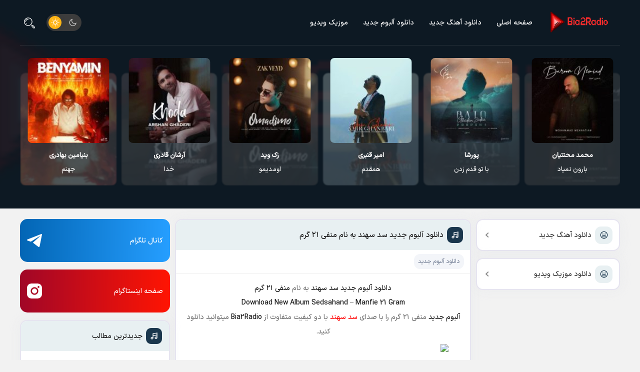

--- FILE ---
content_type: text/html; charset=UTF-8
request_url: https://bia2radio.ir/%D8%A2%D9%84%D8%A8%D9%88%D9%85-%D8%B3%D8%AF-%D8%B3%D9%87%D9%86%D8%AF-%D9%85%D9%86%D9%81%DB%8C-%DB%B2%DB%B1-%DA%AF%D8%B1%D9%85/
body_size: 18469
content:
<!DOCTYPE html>
<html dir="rtl" lang="fa-IR">


<head>
    <meta charset="UTF-8">
    <meta http-equiv="X-UA-Compatible" content="IE=edge">
    <meta name="viewport" content="width=device-width, initial-scale=1.0">
    <meta name="theme-color" content="#1A374D">
        <link rel="icon" type="image/svg" href="https://bia2radio.ir/wp-content/themes/ParsMusic/favicon.svg">
        <title>دانلود آلبوم جدید سد سهند به نام منفی ۲۱ گرم &#8211; دانلود آهنگ جدید</title>
<meta name='robots' content='max-image-preview:large' />
<link rel="alternate" type="application/rss+xml" title="دانلود آهنگ جدید &raquo; دانلود آلبوم جدید سد سهند به نام منفی ۲۱ گرم خوراک دیدگاه‌ها" href="https://bia2radio.ir/%d8%a2%d9%84%d8%a8%d9%88%d9%85-%d8%b3%d8%af-%d8%b3%d9%87%d9%86%d8%af-%d9%85%d9%86%d9%81%db%8c-%db%b2%db%b1-%da%af%d8%b1%d9%85/feed/" />
<style id='classic-theme-styles-inline-css'>
/*! This file is auto-generated */
.wp-block-button__link{color:#fff;background-color:#32373c;border-radius:9999px;box-shadow:none;text-decoration:none;padding:calc(.667em + 2px) calc(1.333em + 2px);font-size:1.125em}.wp-block-file__button{background:#32373c;color:#fff;text-decoration:none}
</style>
<link rel='stylesheet' id='style-css' href='https://bia2radio.ir/wp-content/themes/ParsMusic/style.css?ver=3.1.7' media='all' />
<link rel="https://api.w.org/" href="https://bia2radio.ir/wp-json/" /><link rel="alternate" type="application/json" href="https://bia2radio.ir/wp-json/wp/v2/posts/20406" /><link rel="EditURI" type="application/rsd+xml" title="RSD" href="https://bia2radio.ir/xmlrpc.php?rsd" />
<meta name="generator" content="WordPress 6.4.7" />
<link rel="canonical" href="https://bia2radio.ir/%d8%a2%d9%84%d8%a8%d9%88%d9%85-%d8%b3%d8%af-%d8%b3%d9%87%d9%86%d8%af-%d9%85%d9%86%d9%81%db%8c-%db%b2%db%b1-%da%af%d8%b1%d9%85/" />
<link rel='shortlink' href='https://bia2radio.ir/?p=20406' />
<link rel="alternate" type="application/json+oembed" href="https://bia2radio.ir/wp-json/oembed/1.0/embed?url=https%3A%2F%2Fbia2radio.ir%2F%25d8%25a2%25d9%2584%25d8%25a8%25d9%2588%25d9%2585-%25d8%25b3%25d8%25af-%25d8%25b3%25d9%2587%25d9%2586%25d8%25af-%25d9%2585%25d9%2586%25d9%2581%25db%258c-%25db%25b2%25db%25b1-%25da%25af%25d8%25b1%25d9%2585%2F" />
<link rel="alternate" type="text/xml+oembed" href="https://bia2radio.ir/wp-json/oembed/1.0/embed?url=https%3A%2F%2Fbia2radio.ir%2F%25d8%25a2%25d9%2584%25d8%25a8%25d9%2588%25d9%2585-%25d8%25b3%25d8%25af-%25d8%25b3%25d9%2587%25d9%2586%25d8%25af-%25d9%2585%25d9%2586%25d9%2581%25db%258c-%25db%25b2%25db%25b1-%25da%25af%25d8%25b1%25d9%2585%2F&#038;format=xml" />
</head>

<body class="rtl post-template-default single single-post postid-20406 single-format-standard ParsMusic">
    <svg width="0" height="0" class="hidden" style="display: none;">
    <symbol xmlns="http://www.w3.org/2000/svg" viewBox="0 0 219.92 42.24" id="site-logo">
        <path d="M33,23.4a.35.35,0,0,1,.38.29v4.24a.34.34,0,0,1-.29.38H31.41a5.91,5.91,0,0,1-2.65-.57,5.15,5.15,0,0,1-1.88-1.59,7.65,7.65,0,0,1-2.42,1.59,7.42,7.42,0,0,1-2.87.57H9.17a9.17,9.17,0,0,1-4.6-1.21,9.33,9.33,0,0,1-3.36-3.36A9.17,9.17,0,0,1,0,19.14V14.87H4.64v4A4.51,4.51,0,0,0,9.13,23.4h12.5a2.82,2.82,0,0,0,2-.79,2.87,2.87,0,0,0,0-4.06A2.77,2.77,0,0,0,23,18l-8.68-5.74V8.64L21.74.75l3.17,3L19.1,9.86l6.83,4.49A6.52,6.52,0,0,1,28.31,17a7.5,7.5,0,0,1,.87,3.62v.57a2,2,0,0,0,.6,1.58,2.28,2.28,0,0,0,1.62.65Zm0,4.91a.34.34,0,0,1-.38-.28V23.78a.34.34,0,0,1,.29-.38h8.54A2.08,2.08,0,0,0,43,22.76a2.2,2.2,0,0,0,.68-1.62V13.7h4.65v7.74a6.73,6.73,0,0,1-1,3.47,6.91,6.91,0,0,1-2.49,2.49,6.57,6.57,0,0,1-3.4.91Zm.53,3.36h4.34V36H33.55Zm6.26,0h4.34V36H39.81ZM52.26,7.13H56.6v4.34H52.26ZM46.14,34.84A30.93,30.93,0,0,0,50,32.39a4.82,4.82,0,0,0,1.63-2.08A8.72,8.72,0,0,0,52.11,27V14.83h4.64V27a12.84,12.84,0,0,1-.83,5,8.55,8.55,0,0,1-2.68,3.47,27.48,27.48,0,0,1-5.36,3.21ZM77.71,23.4a.34.34,0,0,1,.37.29.14.14,0,0,1,0,.09v4.15a.33.33,0,0,1-.28.38H75.86a9.22,9.22,0,0,1-1.51,4.27,10.93,10.93,0,0,1-3.44,3.05,50.9,50.9,0,0,1-6.23,3.1l-1.43-4.07q2.61-1.08,5.1-2.42a6.88,6.88,0,0,0,2.3-1.81,3.38,3.38,0,0,0,.68-2.12h-3a8.34,8.34,0,0,1-4-1,7.73,7.73,0,0,1-2.87-2.75,7.33,7.33,0,0,1-1.06-3.89,7.72,7.72,0,0,1,1.06-4,8.06,8.06,0,0,1,2.9-2.9,7.75,7.75,0,0,1,4-1.1,7.07,7.07,0,0,1,3.85,1.1A7.26,7.26,0,0,1,75,16.72a8,8,0,0,1,1,4v2.72Zm-6.38-2.71a3,3,0,0,0-.87-2.16,2.84,2.84,0,0,0-2.11-.9,3,3,0,0,0-2.19.87,3.14,3.14,0,0,0,0,4.34,3,3,0,0,0,2.19.86h3ZM89.89,12.8a7.85,7.85,0,0,1,4,1,7.27,7.27,0,0,1,2.91,2.75,7.09,7.09,0,0,1,1.1,3.85,7.82,7.82,0,0,1-1.1,4,8,8,0,0,1-2.91,2.91,7.76,7.76,0,0,1-4,1.06A7.58,7.58,0,0,1,87,27.82a6.94,6.94,0,0,1-2.38-1.62A5.73,5.73,0,0,1,80,28.31H77.7a.34.34,0,0,1-.38-.28V23.78a.34.34,0,0,1,.29-.38H80a2.19,2.19,0,0,0,2.23-2.15V17.44H80V12.8Zm0,10.68a3,3,0,0,0,2.19-.87A3.07,3.07,0,0,0,93,20.42a2.81,2.81,0,0,0-.87-2.11,3,3,0,0,0-2.19-.87h-3v3a3,3,0,0,0,.87,2.19A2.88,2.88,0,0,0,89.89,23.48Zm59.53-9.78V28.31h-6.35a5.43,5.43,0,0,1-4.53-2.15,5.3,5.3,0,0,1-1.92,1.66,6,6,0,0,1-2.64.57,4.67,4.67,0,0,1-3.1-1A11.4,11.4,0,0,1,126.69,33a11.22,11.22,0,0,1-6.76,2.15A11.42,11.42,0,0,1,114,33.56a11.89,11.89,0,0,1-4.27-4.3,11.25,11.25,0,0,1-1.58-5.85V16.35h4.64v6.79a6.92,6.92,0,0,0,1,3.55,7.25,7.25,0,0,0,2.6,2.56,7.11,7.11,0,0,0,9.7-2.56,6.74,6.74,0,0,0,1-3.55v-8.3h4.72v6.41a2.21,2.21,0,1,0,4.42,0V14.83h4.64v6.35A2.19,2.19,0,0,0,143,23.4h1.77V13.7ZM147,34.84a30.93,30.93,0,0,0,3.85-2.45,4.88,4.88,0,0,0,1.62-2.08A8.72,8.72,0,0,0,153,27V14.83h4.65V27a13.21,13.21,0,0,1-.83,5,8.55,8.55,0,0,1-2.68,3.47,27.48,27.48,0,0,1-5.36,3.21Zm21-6.53a6.88,6.88,0,0,1-3.47-.9,7.07,7.07,0,0,1-2.46-2.49,7,7,0,0,1-.9-3.48V3.06h4.64V21.14a2.27,2.27,0,0,0,.64,1.62,2.11,2.11,0,0,0,1.59.64H170a.35.35,0,0,1,.38.29v4.24a.34.34,0,0,1-.29.38H168Zm2,0a.33.33,0,0,1-.38-.28V23.78a.34.34,0,0,1,.28-.38h3.76a2.11,2.11,0,0,0,1.55-.64,2.27,2.27,0,0,0,.64-1.62V13.7h4.64v7.74a6.74,6.74,0,0,1-3.4,6,6.65,6.65,0,0,1-3.43.91Zm0,3.29h4.34v4.34H170Zm6.26,0h4.34v4.34h-4.34Zm-3.1,6.3h4.34v4.34h-4.34Z" transform="translate(0 0)"></path>
        <path d="M203.31,14.44,215,12.1a6.11,6.11,0,0,0-2.4-12l-8.45,1.69a6.22,6.22,0,0,0-5,6.11V24.68a8.3,8.3,0,1,0,4.15,7.2ZM213.43,4.19,205,5.88a2.09,2.09,0,0,0-1.67,2V10.2L214.2,8a2,2,0,1,0-.75-3.83ZM199.16,31.88A4.15,4.15,0,1,0,195,36a4.15,4.15,0,0,0,4.15-4.15Z" transform="translate(0 0)" fill="#feb416" fill-rule="evenodd"></path>
    </symbol>
    <symbol xmlns="http://www.w3.org/2000/svg" viewBox="0 0 25 24" id="light_icon">
        <path d="M12.1162 18C10.5249 18 8.99879 17.3679 7.87357 16.2426C6.74835 15.1174 6.11621 13.5913 6.11621 12C6.11621 10.4087 6.74835 8.88258 7.87357 7.75736C8.99879 6.63214 10.5249 6 12.1162 6C13.7075 6 15.2336 6.63214 16.3589 7.75736C17.4841 8.88258 18.1162 10.4087 18.1162 12C18.1162 13.5913 17.4841 15.1174 16.3589 16.2426C15.2336 17.3679 13.7075 18 12.1162 18ZM12.1162 16C13.1771 16 14.1945 15.5786 14.9446 14.8284C15.6948 14.0783 16.1162 13.0609 16.1162 12C16.1162 10.9391 15.6948 9.92172 14.9446 9.17157C14.1945 8.42143 13.1771 8 12.1162 8C11.0553 8 10.0379 8.42143 9.28778 9.17157C8.53764 9.92172 8.11621 10.9391 8.11621 12C8.11621 13.0609 8.53764 14.0783 9.28778 14.8284C10.0379 15.5786 11.0553 16 12.1162 16ZM11.1162 2C11.1162 1.44772 11.5639 1 12.1162 1C12.6685 1 13.1162 1.44772 13.1162 2V3C13.1162 3.55228 12.6685 4 12.1162 4C11.5639 4 11.1162 3.55228 11.1162 3V2ZM11.1162 21C11.1162 20.4477 11.5639 20 12.1162 20C12.6685 20 13.1162 20.4477 13.1162 21V22C13.1162 22.5523 12.6685 23 12.1162 23C11.5639 23 11.1162 22.5523 11.1162 22V21ZM4.33821 5.636C3.94775 5.24553 3.94775 4.61247 4.33821 4.222C4.72868 3.83153 5.36175 3.83153 5.75221 4.222L6.45921 4.929C6.84968 5.31947 6.84968 5.95253 6.45921 6.343C6.06875 6.73347 5.43568 6.73347 5.04521 6.343L4.33821 5.636ZM17.7732 19.071C17.3827 18.6805 17.3827 18.0475 17.7732 17.657C18.1637 17.2665 18.7967 17.2665 19.1872 17.657L19.8942 18.364C20.2847 18.7545 20.2847 19.3875 19.8942 19.778C19.5037 20.1685 18.8707 20.1685 18.4802 19.778L17.7732 19.071ZM5.04521 17.657C5.43568 17.2665 6.06875 17.2665 6.45921 17.657C6.84968 18.0475 6.84968 18.6805 6.45921 19.071L5.75221 19.778C5.36175 20.1685 4.72868 20.1685 4.33821 19.778C3.94775 19.3875 3.94775 18.7545 4.33821 18.364L5.04521 17.657ZM22.1162 11C22.6685 11 23.1162 11.4477 23.1162 12C23.1162 12.5523 22.6685 13 22.1162 13H21.1162C20.5639 13 20.1162 12.5523 20.1162 12C20.1162 11.4477 20.5639 11 21.1162 11H22.1162ZM3.11621 11C3.6685 11 4.11621 11.4477 4.11621 12C4.11621 12.5523 3.6685 13 3.11621 13H2.11621C1.56393 13 1.11621 12.5523 1.11621 12C1.11621 11.4477 1.56393 11 2.11621 11H3.11621Z"></path>
        <path d="M19.4972 6.19766L20.2042 5.49066C20.5947 5.1002 20.5947 4.46713 20.2042 4.07666C19.8138 3.6862 19.1807 3.6862 18.7902 4.07666L18.0832 4.78366C17.6928 5.17413 17.6928 5.8072 18.0832 6.19766C18.4737 6.58813 19.1068 6.58813 19.4972 6.19766Z"></path>
    </symbol>
    <symbol xmlns="http://www.w3.org/2000/svg" viewBox="0 0 25 25" id="dark_icon">
        <path d="M10.0605 7.5C10.0603 8.89064 10.4744 10.2498 11.2498 11.4042C12.0252 12.5586 13.1269 13.4559 14.4143 13.9816C15.7018 14.5073 17.1166 14.6376 18.4784 14.3559C19.8402 14.0742 21.0873 13.3933 22.0605 12.4V12.5C22.0605 18.023 17.5835 22.5 12.0605 22.5C6.53755 22.5 2.06055 18.023 2.06055 12.5C2.06055 6.977 6.53755 2.5 12.0605 2.5H12.1605C11.4946 3.15113 10.9657 3.92896 10.605 4.78768C10.2444 5.6464 10.0592 6.56862 10.0605 7.5ZM4.06055 12.5C4.05982 14.285 4.65607 16.0189 5.75444 17.426C6.8528 18.833 8.39018 19.8323 10.122 20.2648C11.8537 20.6974 13.6804 20.5383 15.3114 19.813C16.9424 19.0876 18.2839 17.8377 19.1225 16.262C17.63 16.6136 16.0723 16.5781 14.5974 16.1587C13.1224 15.7394 11.7791 14.9501 10.6948 13.8658C9.61046 12.7815 8.82119 11.4381 8.40183 9.96318C7.98246 8.48821 7.94691 6.93056 8.29855 5.438C7.01813 6.12014 5.94733 7.13766 5.2008 8.38164C4.45427 9.62562 4.06012 11.0492 4.06055 12.5Z"></path>
    </symbol>
    <symbol xmlns="http://www.w3.org/2000/svg" viewBox="0 0 16 16" id="menu_icon">
        <path d="M1 2L1 3L14 3L14 2 Z M 1 7L1 8L14 8L14 7 Z M 1 12L1 13L14 13L14 12Z" />
    </symbol>
    <symbol xmlns="http://www.w3.org/2000/svg" viewBox="0 0 26 26" id="close_icon">
        <path d="M21.734375 19.640625L19.636719 21.734375C19.253906 22.121094 18.628906 22.121094 18.242188 21.734375L13 16.496094L7.761719 21.734375C7.375 22.121094 6.746094 22.121094 6.363281 21.734375L4.265625 19.640625C3.878906 19.253906 3.878906 18.628906 4.265625 18.242188L9.503906 13L4.265625 7.761719C3.882813 7.371094 3.882813 6.742188 4.265625 6.363281L6.363281 4.265625C6.746094 3.878906 7.375 3.878906 7.761719 4.265625L13 9.507813L18.242188 4.265625C18.628906 3.878906 19.257813 3.878906 19.636719 4.265625L21.734375 6.359375C22.121094 6.746094 22.121094 7.375 21.738281 7.761719L16.496094 13L21.734375 18.242188C22.121094 18.628906 22.121094 19.253906 21.734375 19.640625Z" />
    </symbol>
    <symbol xmlns:xlink="http://www.w3.org/1999/xlink" xmlns="http://www.w3.org/2000/svg" viewBox="0 0 390 511.99" id="error404">
        <path d="M245.7,1.1a47.43,47.43,0,0,0-20.8,11.8c-4.5,4.5-20.8,30-82.3,128.4C100.4,208.9,65,266.4,63.9,269.2c-7.7,19.7,1.2,44,20.1,55.1,10.3,6,1.9,5.7,172,5.7,101.2,0,157-.4,159.9-1.1,25.9-5.9,41.8-35.3,32.2-59.6-1.1-2.9-36.5-60.4-78.7-128C287,9.4,287.6,10.3,275.9,4.7,266.3.2,255.2-1.2,245.7,1.1Zm18.5,31.3c1.5,1,31.9,48.6,78.1,122.4,41.5,66.4,76.2,122.1,77.1,123.9,3.4,6.7.4,15.8-6.4,19.4-3.3,1.8-9.4,1.9-157,1.9s-153.7-.1-157-1.9a18.5,18.5,0,0,1-5.8-5.7c-4.9-8.4-9.4-.4,75.4-135.8C252.9,21.9,247.6,29.4,257,30.3A18,18,0,0,1,264.2,32.4ZM241,150v60h30V90H241Zm0,105v15h30V240H241ZM61,405v45h60v62h30V450h30V420H151V360H121v60H91V360H61Zm150,31v76h90V360H211Zm60,0v46H241V390h30Zm60-31v45h60v62h30V450h30V420H421V360H391v60H361V360H331Z" transform="translate(-61 -0.01)"></path>
    </symbol>
    <symbol xmlns:xlink="http://www.w3.org/1999/xlink" xmlns="http://www.w3.org/2000/svg" viewBox="0 0 24 24" id="music_icon">
        <path fill-rule="evenodd" d="M20,10.1804604 L10,11.8471271 L10,18.5 C10,20.477434 8.17292083,22 6,22 C3.82707917,22 2,20.477434 2,18.5 C2,16.522566 3.82707917,15 6,15 C6.72317475,15 7.40804269,15.1686455 8.00000003,15.4665774 L8.00000003,4.15287291 L22,1.81953958 L22,17.5 C22,19.477434 20.1729208,21 18,21 C15.8270792,21 14,19.477434 14,17.5 C14,15.522566 15.8270792,14 18,14 C18.7231748,14 19.4080427,14.1686455 20,14.4665774 L20,10.1804604 Z M6,20 C7.14078767,20 8,19.2839897 8,18.5 C8,17.7160103 7.14078767,17 6,17 C4.85921233,17 4,17.7160103 4,18.5 C4,19.2839897 4.85921233,20 6,20 Z M18,19 C19.1407877,19 20,18.2839897 20,17.5 C20,16.7160103 19.1407877,16 18,16 C16.8592123,16 16,16.7160103 16,17.5 C16,18.2839897 16.8592123,19 18,19 Z M10,5.84712709 L10,9.81953958 L20,8.15287291 L20,4.18046042 L10,5.84712709 Z" fill="#fff"></path>
    </symbol>
    <symbol xmlns:xlink="http://www.w3.org/1999/xlink" xmlns="http://www.w3.org/2000/svg" viewBox="0 0 24 24" id="mic_icon">
        <path fill-rule="evenodd" d="M12.5449583,5.98310324 C12.1985417,6.57525241 12,7.26444026 12,8 C12,10.209139 13.790861,12 16,12 C16.7422712,12 17.4373203,11.7978187 18.0330812,11.4455225 C16.8338903,10.8860487 15.5806753,9.99488884 14.7928932,9.20710678 C13.9948774,8.40909096 13.1016472,7.16707402 12.5449583,5.98310324 Z M14.0852562,4.48719414 C14.3877487,5.43112584 15.4281841,7.01397051 16.2071068,7.79289322 C16.9733039,8.55909037 18.5287892,9.57630173 19.5217245,9.89832493 C19.8268158,9.33351727 20,8.6869833 20,8 C20,5.790861 18.209139,4 16,4 C15.3063505,4 14.6539391,4.17656148 14.0852562,4.48719414 Z M13.8704322,13.6110971 C12.2697863,13.0032732 10.9967268,11.7302137 10.3889029,10.1295678 L4.29859663,18.8843831 L5.11561694,19.7014034 L13.8704322,13.6110971 Z M16.9127854,13.9310124 L4.88438306,22.2985966 L1.70140337,19.1156169 L10.0689876,7.08721464 C10.5086439,4.2067098 12.9966196,2 16,2 C19.3137085,2 22,4.6862915 22,8 C22,11.0033804 19.7932902,13.4913561 16.9127854,13.9310124 Z" fill="#ffc400"></path>
    </symbol>
    <symbol xmlns:xlink="http://www.w3.org/1999/xlink" xmlns="http://www.w3.org/2000/svg" viewBox="0 0 512 512" id="archive1_icon">
        <path d="M512,217.6c-6.4-41.6-22.4-83.2-48-115.2l-51.2,38.4c19.2,25.6,32,54.4,35.2,86.4C486.4,220.8,470.4,224,512,217.6ZM409.6,51.2C377.6,25.6,336,6.4,294.4,0c-6.4,41.6-3.2,25.6-9.6,64,32,3.2,60.8,16,86.4,35.2ZM256,448C150.4,448,64,361.6,64,256c0-96,73.6-179.2,166.4-192L220.8,0C96,19.2,0,128,0,256,0,396.8,115.2,512,256,512c128,0,236.8-92.8,252.8-220.8l-64-9.6C435.2,374.4,352,448,256,448Z" fill="#fff" transform="translate(0)"></path>
    </symbol>
    <symbol xmlns:xlink="http://www.w3.org/1999/xlink" xmlns="http://www.w3.org/2000/svg" viewBox="0 0 24 24" id="archive2_icon">
        <path fill-rule="evenodd" d="M20,10.1804604 L10,11.8471271 L10,18.5 C10,20.477434 8.17292083,22 6,22 C3.82707917,22 2,20.477434 2,18.5 C2,16.522566 3.82707917,15 6,15 C6.72317475,15 7.40804269,15.1686455 8.00000003,15.4665774 L8.00000003,4.15287291 L22,1.81953958 L22,17.5 C22,19.477434 20.1729208,21 18,21 C15.8270792,21 14,19.477434 14,17.5 C14,15.522566 15.8270792,14 18,14 C18.7231748,14 19.4080427,14.1686455 20,14.4665774 L20,10.1804604 Z M6,20 C7.14078767,20 8,19.2839897 8,18.5 C8,17.7160103 7.14078767,17 6,17 C4.85921233,17 4,17.7160103 4,18.5 C4,19.2839897 4.85921233,20 6,20 Z M18,19 C19.1407877,19 20,18.2839897 20,17.5 C20,16.7160103 19.1407877,16 18,16 C16.8592123,16 16,16.7160103 16,17.5 C16,18.2839897 16.8592123,19 18,19 Z M10,5.84712709 L10,9.81953958 L20,8.15287291 L20,4.18046042 L10,5.84712709 Z" fill="#fff"></path>
    </symbol>
    <symbol xmlns:xlink="http://www.w3.org/1999/xlink" xmlns="http://www.w3.org/2000/svg" viewBox="0 0 24 24" id="archive3_icon">
        <path fill-rule="evenodd" d="M12,23 C5.92486775,23 1,18.0751322 1,12 C1,5.92486775 5.92486775,1 12,1 C18.0751322,1 23,5.92486775 23,12 C23,18.0751322 18.0751322,23 12,23 Z M12,21 C16.9705627,21 21,16.9705627 21,12 C21,7.02943725 16.9705627,3 12,3 C7.02943725,3 3,7.02943725 3,12 C3,16.9705627 7.02943725,21 12,21 Z M13,11 L17,11 L17,13 L11,13 L11,6 L13,6 L13,11 Z" fill="#737373"></path>
    </symbol>
    <symbol xmlns:xlink="http://www.w3.org/1999/xlink" xmlns="http://www.w3.org/2000/svg" viewBox="0 0 24 24" id="archive4_icon">
        <path fill-rule="evenodd" d="M12.0867962,18 L6,21.8042476 L6,18 L4,18 C2.8954305,18 2,17.1045695 2,16 L2,4 C2,2.8954305 2.8954305,2 4,2 L20,2 C21.1045695,2 22,2.8954305 22,4 L22,16 C22,17.1045695 21.1045695,18 20,18 L12.0867962,18 Z M8,18.1957524 L11.5132038,16 L20,16 L20,4 L4,4 L4,16 L8,16 L8,18.1957524 Z" fill="#737373"></path>
    </symbol>
    <symbol xmlns:xlink="http://www.w3.org/1999/xlink" xmlns="http://www.w3.org/2000/svg" viewBox="0 0 24 24" id="archive5_icon">
        <path fill-rule="evenodd" d="M12,4 C14.7275481,4 17.3356792,5.4306247 19.76629,7.78114976 C20.5955095,8.58304746 21.3456935,9.43915664 22.0060909,10.2956239 C22.4045936,10.8124408 22.687526,11.2189945 22.8424353,11.4612025 L23.1870348,12 L22.8424353,12.5387975 C22.687526,12.7810055 22.4045936,13.1875592 22.0060909,13.7043761 C21.3456935,14.5608434 20.5955095,15.4169525 19.76629,16.2188502 C17.3356792,18.5693753 14.7275481,20 12,20 C9.27245185,20 6.66432084,18.5693753 4.23371003,16.2188502 C3.40449054,15.4169525 2.65430652,14.5608434 1.99390911,13.7043761 C1.59540638,13.1875592 1.31247398,12.7810055 1.15756471,12.5387975 L0.812965202,12 L1.15756471,11.4612025 C1.31247398,11.2189945 1.59540638,10.8124408 1.99390911,10.2956239 C2.65430652,9.43915664 3.40449054,8.58304746 4.23371003,7.78114976 C6.66432084,5.4306247 9.27245185,4 12,4 Z M20.4222529,11.5168761 C19.8176112,10.7327184 19.1301624,9.94820254 18.37596,9.21885024 C16.2825083,7.1943753 14.1050769,6 12,6 C9.89492315,6 7.71749166,7.1943753 5.62403997,9.21885024 C4.86983759,9.94820254 4.18238879,10.7327184 3.57774714,11.5168761 C3.44715924,11.6862352 3.32648802,11.8478224 3.21616526,12 C3.32648802,12.1521776 3.44715924,12.3137648 3.57774714,12.4831239 C4.18238879,13.2672816 4.86983759,14.0517975 5.62403997,14.7811498 C7.71749166,16.8056247 9.89492315,18 12,18 C14.1050769,18 16.2825083,16.8056247 18.37596,14.7811498 C19.1301624,14.0517975 19.8176112,13.2672816 20.4222529,12.4831239 C20.5528408,12.3137648 20.673512,12.1521776 20.7838347,12 C20.673512,11.8478224 20.5528408,11.6862352 20.4222529,11.5168761 Z M12,16 C9.790861,16 8,14.209139 8,12 C8,9.790861 9.790861,8 12,8 C14.209139,8 16,9.790861 16,12 C16,14.209139 14.209139,16 12,16 Z M12,14 C13.1045695,14 14,13.1045695 14,12 C14,10.8954305 13.1045695,10 12,10 C10.8954305,10 10,10.8954305 10,12 C10,13.1045695 10.8954305,14 12,14 Z" fill="#737373"></path>
    </symbol>
    <symbol xmlns:xlink="http://www.w3.org/1999/xlink" viewBox="0 0 32 32" xmlns="http://www.w3.org/2000/svg" id="archive6_icon">
        <path d="M9 22 C0 23 1 12 9 13 6 2 23 2 22 10 32 7 32 23 23 22 M11 26 L16 30 21 26 M16 16 L16 30"></path>
    </symbol>
    <symbol xmlns:xlink="http://www.w3.org/1999/xlink" xmlns="http://www.w3.org/2000/svg" viewBox="0 0 24 24" id="comment_icon">
        <path fill-rule="evenodd" d="M12.0867962,18 L6,21.8042476 L6,18 L4,18 C2.8954305,18 2,17.1045695 2,16 L2,4 C2,2.8954305 2.8954305,2 4,2 L20,2 C21.1045695,2 22,2.8954305 22,4 L22,16 C22,17.1045695 21.1045695,18 20,18 L12.0867962,18 Z M8,18.1957524 L11.5132038,16 L20,16 L20,4 L4,4 L4,16 L8,16 L8,18.1957524 Z M7,13 L7,11 L14,11 L14,13 L7,13 Z M7,9 L7,7 L16,7 L16,9 L7,9 Z" fill="#fff"></path>
    </symbol>
    <symbol xmlns="http://www.w3.org/2000/svg" viewBox="0 0 13.84 13.841" id="comment_check">
        <path id="badge-check" d="M45.68,6.921a2.8,2.8,0,0,0-1.267-2.345A2.8,2.8,0,0,0,41.1,1.264,2.837,2.837,0,0,0,38.759,0a2.89,2.89,0,0,0-2.371,1.264A2.8,2.8,0,0,0,33.1,4.577a2.81,2.81,0,0,0,0,4.689,2.805,2.805,0,0,0,3.31,3.312,2.808,2.808,0,0,0,4.69,0,2.8,2.8,0,0,0,3.312-3.312A2.8,2.8,0,0,0,45.68,6.921ZM41.363,5.842,38.335,8.87a.51.51,0,0,1-.435.214.649.649,0,0,1-.459-.19l-1.3-1.3a.649.649,0,0,1,.918-.918l.839.84,2.569-2.569a.649.649,0,0,1,.918,0A.6.6,0,0,1,41.363,5.842Z" transform="translate(-31.84)" fill="#ea6161"></path>
    </symbol>
    <symbol xmlns="http://www.w3.org/2000/svg" viewBox="0 0 128 128" id="search_icon">
        <path d="M52.349609 14.400391C42.624609 14.400391 32.9 18.1 25.5 25.5C10.7 40.3 10.7 64.399219 25.5 79.199219C32.9 86.599219 42.600391 90.300781 52.400391 90.300781C62.200391 90.300781 71.900781 86.599219 79.300781 79.199219C94.000781 64.399219 93.999219 40.3 79.199219 25.5C71.799219 18.1 62.074609 14.400391 52.349609 14.400391 z M 52.300781 20.300781C60.500781 20.300781 68.700391 23.399219 74.900391 29.699219C87.400391 42.199219 87.4 62.5 75 75C62.5 87.5 42.199219 87.5 29.699219 75C17.199219 62.5 17.199219 42.199219 29.699219 29.699219C35.899219 23.499219 44.100781 20.300781 52.300781 20.300781 z M 52.300781 26.300781C45.400781 26.300781 38.9 29 34 34C29.3 38.7 26.700391 44.800391 26.400391 51.400391C26.300391 53.100391 27.600781 54.4 29.300781 54.5L29.400391 54.5C31.000391 54.5 32.300391 53.199609 32.400391 51.599609C32.600391 46.499609 34.699219 41.799219 38.199219 38.199219C41.999219 34.399219 47.000781 32.300781 52.300781 32.300781C54.000781 32.300781 55.300781 31.000781 55.300781 29.300781C55.300781 27.600781 54.000781 26.300781 52.300781 26.300781 z M 35 64 A 3 3 0 0 0 32 67 A 3 3 0 0 0 35 70 A 3 3 0 0 0 38 67 A 3 3 0 0 0 35 64 z M 83.363281 80.5C82.600781 80.5 81.850781 80.800391 81.300781 81.400391C80.100781 82.600391 80.100781 84.499609 81.300781 85.599609L83.800781 88.099609C83.200781 89.299609 82.900391 90.6 82.900391 92C82.900391 94.4 83.8 96.700391 85.5 98.400391L98.300781 111C100.10078 112.8 102.39922 113.69922 104.69922 113.69922C106.99922 113.69922 109.29961 112.79961 111.09961 111.09961C114.59961 107.59961 114.59961 101.90039 111.09961 98.400391L98.300781 85.599609C96.600781 83.899609 94.300391 83 91.900391 83C90.500391 83 89.2 83.300391 88 83.900391L85.5 81.400391C84.9 80.800391 84.125781 80.5 83.363281 80.5 z M 91.900391 88.900391C92.700391 88.900391 93.5 89.200781 94 89.800781L106.69922 102.5C107.89922 103.7 107.89922 105.59922 106.69922 106.69922C105.49922 107.89922 103.6 107.89922 102.5 106.69922L89.800781 94.099609C89.200781 93.499609 88.900391 92.700391 88.900391 91.900391C88.900391 91.100391 89.200781 90.300781 89.800781 89.800781C90.400781 89.200781 91.100391 88.900391 91.900391 88.900391 z" />
    </symbol>
    <symbol xmlns="http://www.w3.org/2000/svg" viewBox="0 0 48 48" id="music_not">
        <path d="M19 24A9 9 0 1 0 19 42A9 9 0 1 0 19 24Z" />
        <path d="M24 6L24 33 28 33 28 14 39 17 39 10z" />
    </symbol>
    <symbol xmlns="http://www.w3.org/2000/svg" viewBox="0 0 48 48" id="iran_flag">
        <path fill="#F44336" d="M2 30H46V39H2z" />
        <path fill="#ECEFF1" d="M2 18H46V30H2z" />
        <path fill="#4CAF50" d="M2 9H46V18H2z" />
        <path fill="#D32F2F" d="M26.104 19.881c0 0 3.733 2.921.988 7.119C29.677 25.419 29.901 21.074 26.104 19.881L26.104 19.881zM24 19.885c-.594.671-1.616.005-1.264-.726C23.35 20.261 24 19.372 24 19.372s.65.889 1.264-.213C25.617 19.89 24.594 20.556 24 19.885L24 19.885z" />
        <path fill="#D32F2F" d="M24,28.982l-0.428-0.558c0,0-1.006,0.334-2.329-0.127c1.084,0,1.692-0.192,1.914-0.306c0,0-2.457-1.325-2.409-4.021c0.144-2.729,1.596-3.56,1.596-3.56s-2.585,3.766,1.212,6.914l-0.166-3.895V20.57C23.605,20.52,24,20.065,24,20.065s0.395,0.454,0.611,0.505v2.861l-0.169,3.895c3.799-3.148,1.215-6.914,1.215-6.914s1.453,0.828,1.596,3.56c0.047,2.695-2.41,4.021-2.41,4.021c0.223,0.111,0.829,0.306,1.914,0.306c-1.323,0.461-2.329,0.124-2.329,0.124L24,28.982L24,28.982z" />
        <path fill="#D32F2F" d="M21.898,19.881c0,0-3.735,2.921-0.989,7.119C18.323,25.419,18.099,21.074,21.898,19.881L21.898,19.881z" />
    </symbol>
    <symbol xmlns:xlink="http://www.w3.org/1999/xlink" xmlns="http://www.w3.org/2000/svg" viewBox="0 0 512 512" id="soon_music">
        <path d="M512,217.6c-6.4-41.6-22.4-83.2-48-115.2l-51.2,38.4c19.2,25.6,32,54.4,35.2,86.4C486.4,220.8,470.4,224,512,217.6ZM409.6,51.2C377.6,25.6,336,6.4,294.4,0c-6.4,41.6-3.2,25.6-9.6,64,32,3.2,60.8,16,86.4,35.2ZM256,448C150.4,448,64,361.6,64,256c0-96,73.6-179.2,166.4-192L220.8,0C96,19.2,0,128,0,256,0,396.8,115.2,512,256,512c128,0,236.8-92.8,252.8-220.8l-64-9.6C435.2,374.4,352,448,256,448Z" fill="#fff" transform="translate(0)"></path>
    </symbol>
    <symbol xmlns:xlink="http://www.w3.org/1999/xlink" xmlns="http://www.w3.org/2000/svg" viewBox="0 0 24 24" id="clock_icon">
        <path fill-rule="evenodd" d="M12,23 C5.92486775,23 1,18.0751322 1,12 C1,5.92486775 5.92486775,1 12,1 C18.0751322,1 23,5.92486775 23,12 C23,18.0751322 18.0751322,23 12,23 Z M12,21 C16.9705627,21 21,16.9705627 21,12 C21,7.02943725 16.9705627,3 12,3 C7.02943725,3 3,7.02943725 3,12 C3,16.9705627 7.02943725,21 12,21 Z M13,11 L17,11 L17,13 L11,13 L11,6 L13,6 L13,11 Z" fill="#737373"></path>
    </symbol>
    <symbol xmlns:xlink="http://www.w3.org/1999/xlink" xmlns="http://www.w3.org/2000/svg" viewBox="0 0 24 24" id="comments_number">
        <path fill-rule="evenodd" d="M12.0867962,18 L6,21.8042476 L6,18 L4,18 C2.8954305,18 2,17.1045695 2,16 L2,4 C2,2.8954305 2.8954305,2 4,2 L20,2 C21.1045695,2 22,2.8954305 22,4 L22,16 C22,17.1045695 21.1045695,18 20,18 L12.0867962,18 Z M8,18.1957524 L11.5132038,16 L20,16 L20,4 L4,4 L4,16 L8,16 L8,18.1957524 Z" fill="#737373"></path>
    </symbol>
    <symbol xmlns:xlink="http://www.w3.org/1999/xlink" xmlns="http://www.w3.org/2000/svg" viewBox="0 0 24 24" id="eye_icon">
        <path fill-rule="evenodd" d="M12,4 C14.7275481,4 17.3356792,5.4306247 19.76629,7.78114976 C20.5955095,8.58304746 21.3456935,9.43915664 22.0060909,10.2956239 C22.4045936,10.8124408 22.687526,11.2189945 22.8424353,11.4612025 L23.1870348,12 L22.8424353,12.5387975 C22.687526,12.7810055 22.4045936,13.1875592 22.0060909,13.7043761 C21.3456935,14.5608434 20.5955095,15.4169525 19.76629,16.2188502 C17.3356792,18.5693753 14.7275481,20 12,20 C9.27245185,20 6.66432084,18.5693753 4.23371003,16.2188502 C3.40449054,15.4169525 2.65430652,14.5608434 1.99390911,13.7043761 C1.59540638,13.1875592 1.31247398,12.7810055 1.15756471,12.5387975 L0.812965202,12 L1.15756471,11.4612025 C1.31247398,11.2189945 1.59540638,10.8124408 1.99390911,10.2956239 C2.65430652,9.43915664 3.40449054,8.58304746 4.23371003,7.78114976 C6.66432084,5.4306247 9.27245185,4 12,4 Z M20.4222529,11.5168761 C19.8176112,10.7327184 19.1301624,9.94820254 18.37596,9.21885024 C16.2825083,7.1943753 14.1050769,6 12,6 C9.89492315,6 7.71749166,7.1943753 5.62403997,9.21885024 C4.86983759,9.94820254 4.18238879,10.7327184 3.57774714,11.5168761 C3.44715924,11.6862352 3.32648802,11.8478224 3.21616526,12 C3.32648802,12.1521776 3.44715924,12.3137648 3.57774714,12.4831239 C4.18238879,13.2672816 4.86983759,14.0517975 5.62403997,14.7811498 C7.71749166,16.8056247 9.89492315,18 12,18 C14.1050769,18 16.2825083,16.8056247 18.37596,14.7811498 C19.1301624,14.0517975 19.8176112,13.2672816 20.4222529,12.4831239 C20.5528408,12.3137648 20.673512,12.1521776 20.7838347,12 C20.673512,11.8478224 20.5528408,11.6862352 20.4222529,11.5168761 Z M12,16 C9.790861,16 8,14.209139 8,12 C8,9.790861 9.790861,8 12,8 C14.209139,8 16,9.790861 16,12 C16,14.209139 14.209139,16 12,16 Z M12,14 C13.1045695,14 14,13.1045695 14,12 C14,10.8954305 13.1045695,10 12,10 C10.8954305,10 10,10.8954305 10,12 C10,13.1045695 10.8954305,14 12,14 Z" fill="#737373"></path>
    </symbol>
    <symbol xmlns:xlink="http://www.w3.org/1999/xlink" viewBox="0 0 32 32" xmlns="http://www.w3.org/2000/svg" id="cloud_download">
        <path d="M9 22 C0 23 1 12 9 13 6 2 23 2 22 10 32 7 32 23 23 22 M11 26 L16 30 21 26 M16 16 L16 30"></path>
    </symbol>
    <symbol xmlns:xlink="http://www.w3.org/1999/xlink" xmlns="http://www.w3.org/2000/svg" viewBox="0 0 24 24" id="album_icon">
        <path fill-rule="evenodd" d="M12,23 C5.92486775,23 1,18.0751322 1,12 C1,5.92486775 5.92486775,1 12,1 C18.0751322,1 23,5.92486775 23,12 C23,18.0751322 18.0751322,23 12,23 Z M12,21 C16.9705627,21 21,16.9705627 21,12 C21,7.02943725 16.9705627,3 12,3 C7.02943725,3 3,7.02943725 3,12 C3,16.9705627 7.02943725,21 12,21 Z M12,7 L12,5 C15.8659932,5 19,8.13400675 19,12 L17,12 C17,9.23857625 14.7614237,7 12,7 Z M12,15 C10.3431458,15 9,13.6568542 9,12 C9,10.3431458 10.3431458,9 12,9 C13.6568542,9 15,10.3431458 15,12 C15,13.6568542 13.6568542,15 12,15 Z M12,13 C12.5522847,13 13,12.5522847 13,12 C13,11.4477153 12.5522847,11 12,11 C11.4477153,11 11,11.4477153 11,12 C11,12.5522847 11.4477153,13 12,13 Z" fill="#fff"></path>
    </symbol>
    <symbol xmlns:xlink="http://www.w3.org/1999/xlink" viewBox="0 0 512 512" xmlns="http://www.w3.org/2000/svg" id="telegram_icon">
        <path d="m512 50.49-80.98 408.28s-11.32 28.31-42.47 14.72l-187.71-143.67c25.23-22.68 220.96-198.65 229.52-206.63 13.23-12.35 5.02-19.7-10.36-10.36l-289.11 183.6-111.54-37.55s-17.56-6.23-19.25-19.82c-1.7-13.59 19.82-20.95 19.82-20.95l454.71-178.38s37.37-16.42 37.37 10.76z" fill-rule="nonzero" fill="#fff"></path>
    </symbol>
    <symbol xmlns="http://www.w3.org/2000/svg" viewBox="0 0 25 25" id="instagram_icon">
        <path id="instagram-svgrepo-com_1_" data-name="instagram-svgrepo-com(1)" d="M124.867,120.6a4.168,4.168,0,1,0,4.168,4.168A4.177,4.177,0,0,0,124.867,120.6Zm12.5,4.168c0-1.726.016-3.437-.081-5.16a6.917,6.917,0,0,0-7.258-7.258c-1.726-.1-3.437-.081-5.16-.081s-3.437-.016-5.16.081a6.917,6.917,0,0,0-7.258,7.258c-.1,1.726-.081,3.437-.081,5.16s-.016,3.437.081,5.16a6.917,6.917,0,0,0,7.258,7.258c1.726.1,3.437.081,5.16.081s3.437.016,5.16-.081a6.917,6.917,0,0,0,7.258-7.258C137.388,128.207,137.369,126.5,137.369,124.77Zm-12.5,6.414a6.414,6.414,0,1,1,6.414-6.414A6.4,6.4,0,0,1,124.867,131.184Zm6.676-11.592a1.5,1.5,0,1,1,1.06-.438A1.5,1.5,0,0,1,131.543,119.592Z" transform="translate(-112.37 -112.27)" fill="#fff"></path>
    </symbol>
    <symbol xmlns:xlink="http://www.w3.org/1999/xlink" xmlns="http://www.w3.org/2000/svg" viewBox="0 0 24 24" id="cats_icon">
        <path fill-rule="evenodd" d="M16,16 L16,13 L18,13 L18,16 L21,16 L21,18 L18,18 L18,21 L16,21 L16,18 L13,18 L13,16 L16,16 Z M4,13 L9,13 C10.1045695,13 11,13.8954305 11,15 L11,20 C11,21.1045695 10.1045695,22 9,22 L4,22 C2.8954305,22 2,21.1045695 2,20 L2,15 C2,13.8954305 2.8954305,13 4,13 Z M4,15 L4,20 L9,20 L9,15 L4,15 Z M4,2 L9,2 C10.1045695,2 11,2.8954305 11,4 L11,9 C11,10.1045695 10.1045695,11 9,11 L4,11 C2.8954305,11 2,10.1045695 2,9 L2,4 C2,2.8954305 2.8954305,2 4,2 Z M4,4 L4,9 L9,9 L9,4 L4,4 Z M15,2 L20,2 C21.1045695,2 22,2.8954305 22,4 L22,9 C22,10.1045695 21.1045695,11 20,11 L15,11 C13.8954305,11 13,10.1045695 13,9 L13,4 C13,2.8954305 13.8954305,2 15,2 Z M15,4 L15,9 L20,9 L20,4 L15,4 Z" fill="#fff"></path>
    </symbol>
    <symbol xmlns:xlink="http://www.w3.org/1999/xlink" xmlns="http://www.w3.org/2000/svg" viewBox="0 0 24 24" id="smile_icon">
        <path fill-rule="evenodd" d="M12,23 C5.92486775,23 1,18.0751322 1,12 C1,5.92486775 5.92486775,1 12,1 C18.0751322,1 23,5.92486775 23,12 C23,18.0751322 18.0751322,23 12,23 Z M12,21 C16.9705627,21 21,16.9705627 21,12 C21,7.02943725 16.9705627,3 12,3 C7.02943725,3 3,7.02943725 3,12 C3,16.9705627 7.02943725,21 12,21 Z M12.0320826,19 C8.67459233,19 6.80642529,17.2315963 6.80642529,14 L6.80642529,13 L17.1157851,13 L17.1434468,13.9715395 C17.2357791,17.2144552 15.4003421,19 12.0320826,19 Z M12.0320826,17 C13.9089434,17 14.8526173,16.3954957 15.0875358,15 L8.89676688,15 C9.18179352,16.3902342 10.1562705,17 12.0320826,17 Z M14,8 L17,8 L17,10 L14,10 L14,8 Z M7,8 L10,8 L10,10 L7,10 L7,8 Z"></path>
    </symbol>
    <symbol xmlns="http://www.w3.org/2000/svg" viewBox="0 0 20.521 17.784" id="social_tg">
        <path id="telegram-svgrepo-com_2_" data-name="telegram-svgrepo-com(2)" d="M20.511,1.8a.684.684,0,0,0-.9-.757L.454,7.88A.684.684,0,0,0,.378,9.136L5.85,11.872a.684.684,0,0,0,.685-.043L11.078,8.8l-2.72,3.4a.684.684,0,0,0,.155,1l8.208,5.472a.684.684,0,0,0,1.054-.457Z" transform="translate(0 -1)" fill="#fff"></path>
    </symbol>
</svg><header class="site-header ">
    <div class="back" style="background-image: url(https://bia2radio.ir/wp-content/uploads/2024/02/Untitled-2.png);"></div>
    <nav class="header-menu container">

        <button class="side-menu-btn">
            <svg class="icon">
                <use xlink:href="#menu_icon"></use>
            </svg>
        </button>

        <div class="side right">
            <a href="https://bia2radio.ir" class="site-logo">
                                    <img alt="دانلود آهنگ جدید" src="https://bia2radio.ir/wp-content/uploads/2024/02/Untitled-2.png" width="185" height="48">
                            </a>
            <ul id="menu-000" class="inner-menu"><li id="menu-item-24948" class="menu-item menu-item-type-taxonomy menu-item-object-category menu-item-24948"><a href="https://bia2radio.ir/category/new-music/">صفحه اصلی</a></li>
<li id="menu-item-24973" class="menu-item menu-item-type-custom menu-item-object-custom menu-item-24973"><a href="https://sedaynab.com/">دانلود آهنگ جدید</a></li>
<li id="menu-item-24949" class="menu-item menu-item-type-taxonomy menu-item-object-category current-post-ancestor current-menu-parent current-post-parent menu-item-24949"><a href="https://bia2radio.ir/category/%d8%af%d8%a7%d9%86%d9%84%d9%88%d8%af-%d8%a2%d9%84%d8%a8%d9%88%d9%85-%d8%ac%d8%af%db%8c%d8%af/">دانلود آلبوم جدید</a></li>
<li id="menu-item-24950" class="menu-item menu-item-type-taxonomy menu-item-object-category menu-item-24950"><a href="https://bia2radio.ir/category/%d9%85%d9%88%d8%b2%db%8c%da%a9-%d9%88%db%8c%d8%af%db%8c%d9%88/">موزیک ویدیو</a></li>
</ul>        </div>
        <div class="side left">
            <div class="switch-theme">
                <span class="slider">
                    <svg class="icon moon">
                        <use xlink:href="#dark_icon"></use>
                    </svg>
                    <svg class="icon sun">
                        <use xlink:href="#light_icon"></use>
                    </svg>
                </span>
            </div>
            <form action="https://bia2radio.ir" method="GET" class="search-form not-active">
                <button type="submit" class="s-btn">
                    <svg class="icon">
                        <use xlink:href="#search_icon"></use>
                    </svg>
                </button>
                <input type="text" placeholder="جستجو آهنگ ..." name="s">
            </form>
        </div>
    </nav>

            <div class="header-body">
            <div class="container">
                                    <section class="featured-slider owl-carousel">
                                                    <article class="item">
                                <div class="bg" style="background-image: url('https://bia2radio.ir/wp-content/uploads/2025/11/Amir-Ghanbari-Doori-150x150.jpg');"></div>
                                <figure class="thumb">
                                    <a href="https://bia2radio.ir/%d8%a2%d9%87%d9%86%da%af-%d8%ac%d8%af%db%8c%d8%af-%d8%a7%d9%85%db%8c%d8%b1-%d9%82%d9%86%d8%a8%d8%b1%db%8c-%d8%a8%d9%87-%d9%86%d8%a7%d9%85-%d8%af%d9%88%d8%b1%db%8c/" title="آهنگ جدید امیر قنبری به نام دوری" rel="bookmark" target="_self">
                                                                                    <img width="150" height="150" src="https://bia2radio.ir/wp-content/uploads/2025/11/Amir-Ghanbari-Doori-150x150.jpg" class="attachment-thumbnail size-thumbnail wp-post-image" alt="آهنگ جدید امیر قنبری به نام دوری" title="آهنگ جدید امیر قنبری به نام دوری" decoding="async" srcset="https://bia2radio.ir/wp-content/uploads/2025/11/Amir-Ghanbari-Doori-150x150.jpg 150w, https://bia2radio.ir/wp-content/uploads/2025/11/Amir-Ghanbari-Doori-300x300.jpg 300w, https://bia2radio.ir/wp-content/uploads/2025/11/Amir-Ghanbari-Doori.jpg 480w" sizes="(max-width: 150px) 100vw, 150px" />                                                                                <div class="hover-box">
                                            <svg class="icon">
                                                <use xlink:href="#music_not"></use>
                                            </svg>
                                        </div>
                                    </a>
                                </figure>
                                <h2 class="title">
                                    <a href="https://bia2radio.ir/%d8%a2%d9%87%d9%86%da%af-%d8%ac%d8%af%db%8c%d8%af-%d8%a7%d9%85%db%8c%d8%b1-%d9%82%d9%86%d8%a8%d8%b1%db%8c-%d8%a8%d9%87-%d9%86%d8%a7%d9%85-%d8%af%d9%88%d8%b1%db%8c/" title="آهنگ جدید امیر قنبری به نام دوری" rel="bookmark" target="_self">
                                                                                    <span class="singer">امیر قنبری</span>
                                            دوری                                                                            </a>
                                </h2>
                            </article>
                                                    <article class="item">
                                <div class="bg" style="background-image: url('https://bia2radio.ir/wp-content/uploads/2025/11/Amir-Mahdi-Dige-Basse-150x150.jpg');"></div>
                                <figure class="thumb">
                                    <a href="https://bia2radio.ir/%d8%a2%d9%87%d9%86%da%af-%d8%ac%d8%af%db%8c%d8%af-%d8%a7%d9%85%db%8c%d8%b1-%d9%85%d9%87%d8%af%db%8c-%d8%a8%d9%87-%d9%86%d8%a7%d9%85-%d8%af%db%8c%da%af%d9%87-%d8%a8%d8%b3%d9%87/" title="آهنگ جدید امیر مهدی به نام دیگه بسه" rel="bookmark" target="_self">
                                                                                    <img width="150" height="150" src="https://bia2radio.ir/wp-content/uploads/2025/11/Amir-Mahdi-Dige-Basse-150x150.jpg" class="attachment-thumbnail size-thumbnail wp-post-image" alt="آهنگ جدید امیر مهدی به نام دیگه بسه" title="آهنگ جدید امیر مهدی به نام دیگه بسه" decoding="async" srcset="https://bia2radio.ir/wp-content/uploads/2025/11/Amir-Mahdi-Dige-Basse-150x150.jpg 150w, https://bia2radio.ir/wp-content/uploads/2025/11/Amir-Mahdi-Dige-Basse-300x300.jpg 300w, https://bia2radio.ir/wp-content/uploads/2025/11/Amir-Mahdi-Dige-Basse.jpg 480w" sizes="(max-width: 150px) 100vw, 150px" />                                                                                <div class="hover-box">
                                            <svg class="icon">
                                                <use xlink:href="#music_not"></use>
                                            </svg>
                                        </div>
                                    </a>
                                </figure>
                                <h2 class="title">
                                    <a href="https://bia2radio.ir/%d8%a2%d9%87%d9%86%da%af-%d8%ac%d8%af%db%8c%d8%af-%d8%a7%d9%85%db%8c%d8%b1-%d9%85%d9%87%d8%af%db%8c-%d8%a8%d9%87-%d9%86%d8%a7%d9%85-%d8%af%db%8c%da%af%d9%87-%d8%a8%d8%b3%d9%87/" title="آهنگ جدید امیر مهدی به نام دیگه بسه" rel="bookmark" target="_self">
                                                                                    <span class="singer">امیر مهدی</span>
                                            دیگه بسه                                                                            </a>
                                </h2>
                            </article>
                                                    <article class="item">
                                <div class="bg" style="background-image: url('https://bia2radio.ir/wp-content/uploads/2025/11/Ali-Torkashvand-Roozegar-150x150.jpg');"></div>
                                <figure class="thumb">
                                    <a href="https://bia2radio.ir/%d8%a2%d9%87%d9%86%da%af-%d8%ac%d8%af%db%8c%d8%af-%d8%b9%d9%84%db%8c-%d8%aa%d8%b1%da%a9%d8%a7%d8%b4%d9%88%d9%86%d8%af-%d8%a8%d9%87-%d9%86%d8%a7%d9%85-%d8%b1%d9%88%d8%b2%da%af%d8%a7%d8%b1/" title="آهنگ جدید علی ترکاشوند به نام روزگار" rel="bookmark" target="_self">
                                                                                    <img width="150" height="150" src="https://bia2radio.ir/wp-content/uploads/2025/11/Ali-Torkashvand-Roozegar-150x150.jpg" class="attachment-thumbnail size-thumbnail wp-post-image" alt="آهنگ جدید علی ترکاشوند به نام روزگار" title="آهنگ جدید علی ترکاشوند به نام روزگار" decoding="async" srcset="https://bia2radio.ir/wp-content/uploads/2025/11/Ali-Torkashvand-Roozegar-150x150.jpg 150w, https://bia2radio.ir/wp-content/uploads/2025/11/Ali-Torkashvand-Roozegar-300x300.jpg 300w, https://bia2radio.ir/wp-content/uploads/2025/11/Ali-Torkashvand-Roozegar.jpg 480w" sizes="(max-width: 150px) 100vw, 150px" />                                                                                <div class="hover-box">
                                            <svg class="icon">
                                                <use xlink:href="#music_not"></use>
                                            </svg>
                                        </div>
                                    </a>
                                </figure>
                                <h2 class="title">
                                    <a href="https://bia2radio.ir/%d8%a2%d9%87%d9%86%da%af-%d8%ac%d8%af%db%8c%d8%af-%d8%b9%d9%84%db%8c-%d8%aa%d8%b1%da%a9%d8%a7%d8%b4%d9%88%d9%86%d8%af-%d8%a8%d9%87-%d9%86%d8%a7%d9%85-%d8%b1%d9%88%d8%b2%da%af%d8%a7%d8%b1/" title="آهنگ جدید علی ترکاشوند به نام روزگار" rel="bookmark" target="_self">
                                                                                    <span class="singer">علی ترکاشوند</span>
                                            روزگار                                                                            </a>
                                </h2>
                            </article>
                                                    <article class="item">
                                <div class="bg" style="background-image: url('https://bia2radio.ir/wp-content/uploads/2025/11/Mohammad-Mehnatian-Baroon-Nemiad-150x150.jpg');"></div>
                                <figure class="thumb">
                                    <a href="https://bia2radio.ir/%d8%a2%d9%87%d9%86%da%af-%d8%ac%d8%af%db%8c%d8%af-%d9%85%d8%ad%d9%85%d8%af-%d9%85%d8%ad%d9%86%d8%aa%db%8c%d8%a7%d9%86-%d8%a8%d9%87-%d9%86%d8%a7%d9%85-%d8%a8%d8%a7%d8%b1%d9%88%d9%86-%d9%86%d9%85%db%8c/" title="آهنگ جدید محمد محنتیان به نام بارون نمیاد" rel="bookmark" target="_self">
                                                                                    <img width="150" height="150" src="https://bia2radio.ir/wp-content/uploads/2025/11/Mohammad-Mehnatian-Baroon-Nemiad-150x150.jpg" class="attachment-thumbnail size-thumbnail wp-post-image" alt="آهنگ جدید محمد محنتیان به نام بارون نمیاد" title="آهنگ جدید محمد محنتیان به نام بارون نمیاد" decoding="async" srcset="https://bia2radio.ir/wp-content/uploads/2025/11/Mohammad-Mehnatian-Baroon-Nemiad-150x150.jpg 150w, https://bia2radio.ir/wp-content/uploads/2025/11/Mohammad-Mehnatian-Baroon-Nemiad-300x300.jpg 300w, https://bia2radio.ir/wp-content/uploads/2025/11/Mohammad-Mehnatian-Baroon-Nemiad.jpg 480w" sizes="(max-width: 150px) 100vw, 150px" />                                                                                <div class="hover-box">
                                            <svg class="icon">
                                                <use xlink:href="#music_not"></use>
                                            </svg>
                                        </div>
                                    </a>
                                </figure>
                                <h2 class="title">
                                    <a href="https://bia2radio.ir/%d8%a2%d9%87%d9%86%da%af-%d8%ac%d8%af%db%8c%d8%af-%d9%85%d8%ad%d9%85%d8%af-%d9%85%d8%ad%d9%86%d8%aa%db%8c%d8%a7%d9%86-%d8%a8%d9%87-%d9%86%d8%a7%d9%85-%d8%a8%d8%a7%d8%b1%d9%88%d9%86-%d9%86%d9%85%db%8c/" title="آهنگ جدید محمد محنتیان به نام بارون نمیاد" rel="bookmark" target="_self">
                                                                                    <span class="singer">محمد محنتیان</span>
                                            بارون نمیاد                                                                            </a>
                                </h2>
                            </article>
                                                    <article class="item">
                                <div class="bg" style="background-image: url('https://bia2radio.ir/wp-content/uploads/2025/11/Poursha-Ba-To-Ghadam-Zadan-150x150.jpg');"></div>
                                <figure class="thumb">
                                    <a href="https://bia2radio.ir/%d8%a2%d9%87%d9%86%da%af-%d8%ac%d8%af%db%8c%d8%af-%d9%be%d9%88%d8%b1%d8%b4%d8%a7-%d8%a8%d9%87-%d9%86%d8%a7%d9%85-%d8%a8%d8%a7-%d8%aa%d9%88-%d9%82%d8%af%d9%85-%d8%b2%d8%af%d9%86/" title="آهنگ جدید پورشا به نام با تو قدم زدن" rel="bookmark" target="_self">
                                                                                    <img width="150" height="150" src="https://bia2radio.ir/wp-content/uploads/2025/11/Poursha-Ba-To-Ghadam-Zadan-150x150.jpg" class="attachment-thumbnail size-thumbnail wp-post-image" alt="آهنگ جدید پورشا به نام با تو قدم زدن" title="آهنگ جدید پورشا به نام با تو قدم زدن" decoding="async" srcset="https://bia2radio.ir/wp-content/uploads/2025/11/Poursha-Ba-To-Ghadam-Zadan-150x150.jpg 150w, https://bia2radio.ir/wp-content/uploads/2025/11/Poursha-Ba-To-Ghadam-Zadan-300x300.jpg 300w, https://bia2radio.ir/wp-content/uploads/2025/11/Poursha-Ba-To-Ghadam-Zadan.jpg 480w" sizes="(max-width: 150px) 100vw, 150px" />                                                                                <div class="hover-box">
                                            <svg class="icon">
                                                <use xlink:href="#music_not"></use>
                                            </svg>
                                        </div>
                                    </a>
                                </figure>
                                <h2 class="title">
                                    <a href="https://bia2radio.ir/%d8%a2%d9%87%d9%86%da%af-%d8%ac%d8%af%db%8c%d8%af-%d9%be%d9%88%d8%b1%d8%b4%d8%a7-%d8%a8%d9%87-%d9%86%d8%a7%d9%85-%d8%a8%d8%a7-%d8%aa%d9%88-%d9%82%d8%af%d9%85-%d8%b2%d8%af%d9%86/" title="آهنگ جدید پورشا به نام با تو قدم زدن" rel="bookmark" target="_self">
                                                                                    <span class="singer">پورشا</span>
                                            با تو قدم زدن                                                                            </a>
                                </h2>
                            </article>
                                                    <article class="item">
                                <div class="bg" style="background-image: url('https://bia2radio.ir/wp-content/uploads/2025/10/Amir-Ghanbari-Hamghadam-150x150.jpg');"></div>
                                <figure class="thumb">
                                    <a href="https://bia2radio.ir/%d8%a2%d9%87%d9%86%da%af-%d8%ac%d8%af%db%8c%d8%af-%d8%a7%d9%85%db%8c%d8%b1-%d9%82%d9%86%d8%a8%d8%b1%db%8c-%d8%a8%d9%87-%d9%86%d8%a7%d9%85-%d9%87%d9%85%d9%82%d8%af%d9%85/" title="آهنگ جدید امیر قنبری به نام همقدم" rel="bookmark" target="_self">
                                                                                    <img width="150" height="150" src="https://bia2radio.ir/wp-content/uploads/2025/10/Amir-Ghanbari-Hamghadam-150x150.jpg" class="attachment-thumbnail size-thumbnail wp-post-image" alt="آهنگ جدید امیر قنبری به نام همقدم" title="آهنگ جدید امیر قنبری به نام همقدم" decoding="async" srcset="https://bia2radio.ir/wp-content/uploads/2025/10/Amir-Ghanbari-Hamghadam-150x150.jpg 150w, https://bia2radio.ir/wp-content/uploads/2025/10/Amir-Ghanbari-Hamghadam-300x300.jpg 300w, https://bia2radio.ir/wp-content/uploads/2025/10/Amir-Ghanbari-Hamghadam.jpg 480w" sizes="(max-width: 150px) 100vw, 150px" />                                                                                <div class="hover-box">
                                            <svg class="icon">
                                                <use xlink:href="#music_not"></use>
                                            </svg>
                                        </div>
                                    </a>
                                </figure>
                                <h2 class="title">
                                    <a href="https://bia2radio.ir/%d8%a2%d9%87%d9%86%da%af-%d8%ac%d8%af%db%8c%d8%af-%d8%a7%d9%85%db%8c%d8%b1-%d9%82%d9%86%d8%a8%d8%b1%db%8c-%d8%a8%d9%87-%d9%86%d8%a7%d9%85-%d9%87%d9%85%d9%82%d8%af%d9%85/" title="آهنگ جدید امیر قنبری به نام همقدم" rel="bookmark" target="_self">
                                                                                    <span class="singer">امیر قنبری</span>
                                            همقدم                                                                            </a>
                                </h2>
                            </article>
                                                    <article class="item">
                                <div class="bg" style="background-image: url('https://bia2radio.ir/wp-content/uploads/2025/10/Zak-Veyd-Omadimo-150x150.jpg');"></div>
                                <figure class="thumb">
                                    <a href="https://bia2radio.ir/%d8%a2%d9%87%d9%86%da%af-%d8%ac%d8%af%db%8c%d8%af-%d8%b2%da%a9-%d9%88%db%8c%d8%af-%d8%a8%d9%87-%d9%86%d8%a7%d9%85-%d8%a7%d9%88%d9%85%d8%af%db%8c%d9%85%d9%88/" title="آهنگ جدید زک وید به نام اومدیمو" rel="bookmark" target="_self">
                                                                                    <img width="150" height="150" src="https://bia2radio.ir/wp-content/uploads/2025/10/Zak-Veyd-Omadimo-150x150.jpg" class="attachment-thumbnail size-thumbnail wp-post-image" alt="آهنگ جدید زک وید به نام اومدیمو" title="آهنگ جدید زک وید به نام اومدیمو" decoding="async" srcset="https://bia2radio.ir/wp-content/uploads/2025/10/Zak-Veyd-Omadimo-150x150.jpg 150w, https://bia2radio.ir/wp-content/uploads/2025/10/Zak-Veyd-Omadimo-300x300.jpg 300w, https://bia2radio.ir/wp-content/uploads/2025/10/Zak-Veyd-Omadimo.jpg 480w" sizes="(max-width: 150px) 100vw, 150px" />                                                                                <div class="hover-box">
                                            <svg class="icon">
                                                <use xlink:href="#music_not"></use>
                                            </svg>
                                        </div>
                                    </a>
                                </figure>
                                <h2 class="title">
                                    <a href="https://bia2radio.ir/%d8%a2%d9%87%d9%86%da%af-%d8%ac%d8%af%db%8c%d8%af-%d8%b2%da%a9-%d9%88%db%8c%d8%af-%d8%a8%d9%87-%d9%86%d8%a7%d9%85-%d8%a7%d9%88%d9%85%d8%af%db%8c%d9%85%d9%88/" title="آهنگ جدید زک وید به نام اومدیمو" rel="bookmark" target="_self">
                                                                                    <span class="singer">زک وید</span>
                                            اومدیمو                                                                            </a>
                                </h2>
                            </article>
                                                    <article class="item">
                                <div class="bg" style="background-image: url('https://bia2radio.ir/wp-content/uploads/2025/10/Arshan-Ghaderi--Khoda-2025-10-06-13-53-150x150.jpg');"></div>
                                <figure class="thumb">
                                    <a href="https://bia2radio.ir/%d8%a2%d8%b1%d8%b4%d8%a7%d9%86-%d9%82%d8%a7%d8%af%d8%b1%db%8c-%d8%ae%d8%af%d8%a7/" title="دانلود آهنگ آرشان قادری به نام خدا" rel="bookmark" target="_self">
                                                                                    <img width="150" height="150" src="https://bia2radio.ir/wp-content/uploads/2025/10/Arshan-Ghaderi--Khoda-2025-10-06-13-53-150x150.jpg" class="attachment-thumbnail size-thumbnail wp-post-image" alt="دانلود آهنگ آرشان قادری به نام خدا" title="دانلود آهنگ آرشان قادری به نام خدا" decoding="async" srcset="https://bia2radio.ir/wp-content/uploads/2025/10/Arshan-Ghaderi--Khoda-2025-10-06-13-53-150x150.jpg 150w, https://bia2radio.ir/wp-content/uploads/2025/10/Arshan-Ghaderi--Khoda-2025-10-06-13-53-300x300.jpg 300w, https://bia2radio.ir/wp-content/uploads/2025/10/Arshan-Ghaderi--Khoda-2025-10-06-13-53.jpg 500w" sizes="(max-width: 150px) 100vw, 150px" />                                                                                <div class="hover-box">
                                            <svg class="icon">
                                                <use xlink:href="#music_not"></use>
                                            </svg>
                                        </div>
                                    </a>
                                </figure>
                                <h2 class="title">
                                    <a href="https://bia2radio.ir/%d8%a2%d8%b1%d8%b4%d8%a7%d9%86-%d9%82%d8%a7%d8%af%d8%b1%db%8c-%d8%ae%d8%af%d8%a7/" title="دانلود آهنگ آرشان قادری به نام خدا" rel="bookmark" target="_self">
                                                                                    <span class="singer">آرشان قادری</span>
                                            خدا                                                                              </a>
                                </h2>
                            </article>
                                                    <article class="item">
                                <div class="bg" style="background-image: url('https://bia2radio.ir/wp-content/uploads/2025/09/Benyamin--Jahannam---2025-09-27-10-49-150x150.jpg');"></div>
                                <figure class="thumb">
                                    <a href="https://bia2radio.ir/%d8%a8%d9%86%db%8c%d8%a7%d9%85%db%8c%d9%86-%d8%a8%d9%87%d8%a7%d8%af%d8%b1%db%8c-%d8%ac%d9%87%d9%86%d9%85/" title="دانلود آهنگ بنیامین بهادری به نام جهنم" rel="bookmark" target="_self">
                                                                                    <img width="150" height="150" src="https://bia2radio.ir/wp-content/uploads/2025/09/Benyamin--Jahannam---2025-09-27-10-49-150x150.jpg" class="attachment-thumbnail size-thumbnail wp-post-image" alt="دانلود آهنگ بنیامین بهادری به نام جهنم" title="دانلود آهنگ بنیامین بهادری به نام جهنم" decoding="async" srcset="https://bia2radio.ir/wp-content/uploads/2025/09/Benyamin--Jahannam---2025-09-27-10-49-150x150.jpg 150w, https://bia2radio.ir/wp-content/uploads/2025/09/Benyamin--Jahannam---2025-09-27-10-49-300x300.jpg 300w, https://bia2radio.ir/wp-content/uploads/2025/09/Benyamin--Jahannam---2025-09-27-10-49.jpg 500w" sizes="(max-width: 150px) 100vw, 150px" />                                                                                <div class="hover-box">
                                            <svg class="icon">
                                                <use xlink:href="#music_not"></use>
                                            </svg>
                                        </div>
                                    </a>
                                </figure>
                                <h2 class="title">
                                    <a href="https://bia2radio.ir/%d8%a8%d9%86%db%8c%d8%a7%d9%85%db%8c%d9%86-%d8%a8%d9%87%d8%a7%d8%af%d8%b1%db%8c-%d8%ac%d9%87%d9%86%d9%85/" title="دانلود آهنگ بنیامین بهادری به نام جهنم" rel="bookmark" target="_self">
                                                                                    <span class="singer">بنیامین بهادری </span>
                                            جهنم                                                                            </a>
                                </h2>
                            </article>
                                                    <article class="item">
                                <div class="bg" style="background-image: url('https://bia2radio.ir/wp-content/uploads/2025/09/Roozbeh-Bemani--Shahre-Khali---2025-09-27-10-44-150x150.jpg');"></div>
                                <figure class="thumb">
                                    <a href="https://bia2radio.ir/%d8%b1%d9%88%d8%b2%d8%a8%d9%87-%d8%a8%d9%85%d8%a7%d9%86%db%8c-%d8%b4%d9%87%d8%b1-%d8%ae%d8%a7%d9%84%db%8c/" title="دانلود آهنگ روزبه بمانی به نام شهر خالی" rel="bookmark" target="_self">
                                                                                    <img width="150" height="150" src="https://bia2radio.ir/wp-content/uploads/2025/09/Roozbeh-Bemani--Shahre-Khali---2025-09-27-10-44-150x150.jpg" class="attachment-thumbnail size-thumbnail wp-post-image" alt="دانلود آهنگ روزبه بمانی به نام شهر خالی" title="دانلود آهنگ روزبه بمانی به نام شهر خالی" decoding="async" srcset="https://bia2radio.ir/wp-content/uploads/2025/09/Roozbeh-Bemani--Shahre-Khali---2025-09-27-10-44-150x150.jpg 150w, https://bia2radio.ir/wp-content/uploads/2025/09/Roozbeh-Bemani--Shahre-Khali---2025-09-27-10-44-300x300.jpg 300w, https://bia2radio.ir/wp-content/uploads/2025/09/Roozbeh-Bemani--Shahre-Khali---2025-09-27-10-44.jpg 500w" sizes="(max-width: 150px) 100vw, 150px" />                                                                                <div class="hover-box">
                                            <svg class="icon">
                                                <use xlink:href="#music_not"></use>
                                            </svg>
                                        </div>
                                    </a>
                                </figure>
                                <h2 class="title">
                                    <a href="https://bia2radio.ir/%d8%b1%d9%88%d8%b2%d8%a8%d9%87-%d8%a8%d9%85%d8%a7%d9%86%db%8c-%d8%b4%d9%87%d8%b1-%d8%ae%d8%a7%d9%84%db%8c/" title="دانلود آهنگ روزبه بمانی به نام شهر خالی" rel="bookmark" target="_self">
                                                                                    <span class="singer">روزبه بمانی </span>
                                            شهر خالی                                                                            </a>
                                </h2>
                            </article>
                                                    <article class="item">
                                <div class="bg" style="background-image: url('https://bia2radio.ir/wp-content/uploads/2025/09/Roozbeh-Nematollahi-Khandehato-Doost-Daram-2025-09-25-19-06-150x150.jpg');"></div>
                                <figure class="thumb">
                                    <a href="https://bia2radio.ir/%d8%b1%d9%88%d8%b2%d8%a8%d9%87-%d9%86%d8%b9%d9%85%d8%aa-%d8%a7%d9%84%d9%87%db%8c-%d8%ae%d9%86%d8%af%d9%87-%d9%87%d8%a7%d8%aa%d9%88-%d8%af%d9%88%d8%b3%d8%aa-%d8%af%d8%a7%d8%b1%d9%85/" title="دانلود آهنگ روزبه نعمت الهی به نام خنده هاتو دوست دارم" rel="bookmark" target="_self">
                                                                                    <img width="150" height="150" src="https://bia2radio.ir/wp-content/uploads/2025/09/Roozbeh-Nematollahi-Khandehato-Doost-Daram-2025-09-25-19-06-150x150.jpg" class="attachment-thumbnail size-thumbnail wp-post-image" alt="دانلود آهنگ روزبه نعمت الهی به نام خنده هاتو دوست دارم" title="دانلود آهنگ روزبه نعمت الهی به نام خنده هاتو دوست دارم" decoding="async" srcset="https://bia2radio.ir/wp-content/uploads/2025/09/Roozbeh-Nematollahi-Khandehato-Doost-Daram-2025-09-25-19-06-150x150.jpg 150w, https://bia2radio.ir/wp-content/uploads/2025/09/Roozbeh-Nematollahi-Khandehato-Doost-Daram-2025-09-25-19-06-300x300.jpg 300w, https://bia2radio.ir/wp-content/uploads/2025/09/Roozbeh-Nematollahi-Khandehato-Doost-Daram-2025-09-25-19-06.jpg 500w" sizes="(max-width: 150px) 100vw, 150px" />                                                                                <div class="hover-box">
                                            <svg class="icon">
                                                <use xlink:href="#music_not"></use>
                                            </svg>
                                        </div>
                                    </a>
                                </figure>
                                <h2 class="title">
                                    <a href="https://bia2radio.ir/%d8%b1%d9%88%d8%b2%d8%a8%d9%87-%d9%86%d8%b9%d9%85%d8%aa-%d8%a7%d9%84%d9%87%db%8c-%d8%ae%d9%86%d8%af%d9%87-%d9%87%d8%a7%d8%aa%d9%88-%d8%af%d9%88%d8%b3%d8%aa-%d8%af%d8%a7%d8%b1%d9%85/" title="دانلود آهنگ روزبه نعمت الهی به نام خنده هاتو دوست دارم" rel="bookmark" target="_self">
                                                                                    <span class="singer">روزبه نعمت الهی </span>
                                            خنده هاتو دوست دارم                                                                            </a>
                                </h2>
                            </article>
                                                    <article class="item">
                                <div class="bg" style="background-image: url('https://bia2radio.ir/wp-content/uploads/2025/09/Arian-Maghsoudi--Kooh-Be-Kooh-Adam-Be-Adam-2025-09-18-14-41-150x150.jpg');"></div>
                                <figure class="thumb">
                                    <a href="https://bia2radio.ir/%d8%a2%d8%b1%db%8c%d9%86-%d9%85%d9%82%d8%b5%d9%88%d8%af%db%8c-%da%a9%d9%88%d9%87-%d8%a8%d9%87-%da%a9%d9%88%d9%87-%d8%a2%d8%af%d9%85-%d8%a8%d9%87-%d8%a2%d8%af%d9%85/" title="دانلود آهنگ آرین مقصودی به نام کوه به کوه آدم به آدم" rel="bookmark" target="_self">
                                                                                    <img width="150" height="150" src="https://bia2radio.ir/wp-content/uploads/2025/09/Arian-Maghsoudi--Kooh-Be-Kooh-Adam-Be-Adam-2025-09-18-14-41-150x150.jpg" class="attachment-thumbnail size-thumbnail wp-post-image" alt="دانلود آهنگ آرین مقصودی به نام کوه به کوه آدم به آدم" title="دانلود آهنگ آرین مقصودی به نام کوه به کوه آدم به آدم" decoding="async" srcset="https://bia2radio.ir/wp-content/uploads/2025/09/Arian-Maghsoudi--Kooh-Be-Kooh-Adam-Be-Adam-2025-09-18-14-41-150x150.jpg 150w, https://bia2radio.ir/wp-content/uploads/2025/09/Arian-Maghsoudi--Kooh-Be-Kooh-Adam-Be-Adam-2025-09-18-14-41-300x300.jpg 300w, https://bia2radio.ir/wp-content/uploads/2025/09/Arian-Maghsoudi--Kooh-Be-Kooh-Adam-Be-Adam-2025-09-18-14-41.jpg 500w" sizes="(max-width: 150px) 100vw, 150px" />                                                                                <div class="hover-box">
                                            <svg class="icon">
                                                <use xlink:href="#music_not"></use>
                                            </svg>
                                        </div>
                                    </a>
                                </figure>
                                <h2 class="title">
                                    <a href="https://bia2radio.ir/%d8%a2%d8%b1%db%8c%d9%86-%d9%85%d9%82%d8%b5%d9%88%d8%af%db%8c-%da%a9%d9%88%d9%87-%d8%a8%d9%87-%da%a9%d9%88%d9%87-%d8%a2%d8%af%d9%85-%d8%a8%d9%87-%d8%a2%d8%af%d9%85/" title="دانلود آهنگ آرین مقصودی به نام کوه به کوه آدم به آدم" rel="bookmark" target="_self">
                                                                                    <span class="singer">آرین مقصودی</span>
                                            کوه به کوه آدم به آدم                                                                            </a>
                                </h2>
                            </article>
                                                    <article class="item">
                                <div class="bg" style="background-image: url('https://bia2radio.ir/wp-content/uploads/2025/09/Ali-Torkashvand-Khiyali-Nist-2025-09-17-19-05-150x150.jpg');"></div>
                                <figure class="thumb">
                                    <a href="https://bia2radio.ir/%d8%b9%d9%84%db%8c-%d8%aa%d8%b1%da%a9%d8%a7%d8%b4%d9%88%d9%86%d8%af-%d8%ae%db%8c%d8%a7%d9%84%db%8c-%d9%86%db%8c%d8%b3%d8%aa/" title="دانلود آهنگ علی ترکاشوند به نام خیالی نیست" rel="bookmark" target="_self">
                                                                                    <img width="150" height="150" src="https://bia2radio.ir/wp-content/uploads/2025/09/Ali-Torkashvand-Khiyali-Nist-2025-09-17-19-05-150x150.jpg" class="attachment-thumbnail size-thumbnail wp-post-image" alt="دانلود آهنگ علی ترکاشوند به نام خیالی نیست" title="دانلود آهنگ علی ترکاشوند به نام خیالی نیست" decoding="async" srcset="https://bia2radio.ir/wp-content/uploads/2025/09/Ali-Torkashvand-Khiyali-Nist-2025-09-17-19-05-150x150.jpg 150w, https://bia2radio.ir/wp-content/uploads/2025/09/Ali-Torkashvand-Khiyali-Nist-2025-09-17-19-05-300x300.jpg 300w, https://bia2radio.ir/wp-content/uploads/2025/09/Ali-Torkashvand-Khiyali-Nist-2025-09-17-19-05.jpg 500w" sizes="(max-width: 150px) 100vw, 150px" />                                                                                <div class="hover-box">
                                            <svg class="icon">
                                                <use xlink:href="#music_not"></use>
                                            </svg>
                                        </div>
                                    </a>
                                </figure>
                                <h2 class="title">
                                    <a href="https://bia2radio.ir/%d8%b9%d9%84%db%8c-%d8%aa%d8%b1%da%a9%d8%a7%d8%b4%d9%88%d9%86%d8%af-%d8%ae%db%8c%d8%a7%d9%84%db%8c-%d9%86%db%8c%d8%b3%d8%aa/" title="دانلود آهنگ علی ترکاشوند به نام خیالی نیست" rel="bookmark" target="_self">
                                                                                    <span class="singer">علی ترکاشوند </span>
                                            خیالی نیست                                                                            </a>
                                </h2>
                            </article>
                                                    <article class="item">
                                <div class="bg" style="background-image: url('https://bia2radio.ir/wp-content/uploads/2025/09/Kasra-Zahedi-Eshghe-Ghadimi-2025-09-16-13-02-150x150.jpg');"></div>
                                <figure class="thumb">
                                    <a href="https://bia2radio.ir/%da%a9%d8%b3%d8%b1%db%8c-%d8%b2%d8%a7%d9%87%d8%af%db%8c-%d8%b9%d8%b4%d9%82-%d9%82%d8%af%db%8c%d9%85%db%8c/" title="دانلود آهنگ کسری زاهدی  به نام عشق قدیمی" rel="bookmark" target="_self">
                                                                                    <img width="150" height="150" src="https://bia2radio.ir/wp-content/uploads/2025/09/Kasra-Zahedi-Eshghe-Ghadimi-2025-09-16-13-02-150x150.jpg" class="attachment-thumbnail size-thumbnail wp-post-image" alt="دانلود آهنگ کسری زاهدی  به نام عشق قدیمی" title="دانلود آهنگ کسری زاهدی  به نام عشق قدیمی" decoding="async" srcset="https://bia2radio.ir/wp-content/uploads/2025/09/Kasra-Zahedi-Eshghe-Ghadimi-2025-09-16-13-02-150x150.jpg 150w, https://bia2radio.ir/wp-content/uploads/2025/09/Kasra-Zahedi-Eshghe-Ghadimi-2025-09-16-13-02-300x300.jpg 300w, https://bia2radio.ir/wp-content/uploads/2025/09/Kasra-Zahedi-Eshghe-Ghadimi-2025-09-16-13-02.jpg 500w" sizes="(max-width: 150px) 100vw, 150px" />                                                                                <div class="hover-box">
                                            <svg class="icon">
                                                <use xlink:href="#music_not"></use>
                                            </svg>
                                        </div>
                                    </a>
                                </figure>
                                <h2 class="title">
                                    <a href="https://bia2radio.ir/%da%a9%d8%b3%d8%b1%db%8c-%d8%b2%d8%a7%d9%87%d8%af%db%8c-%d8%b9%d8%b4%d9%82-%d9%82%d8%af%db%8c%d9%85%db%8c/" title="دانلود آهنگ کسری زاهدی  به نام عشق قدیمی" rel="bookmark" target="_self">
                                                                                    <span class="singer">کسری زاهدی </span>
                                            عشق قدیمی                                                                            </a>
                                </h2>
                            </article>
                                                    <article class="item">
                                <div class="bg" style="background-image: url('https://bia2radio.ir/wp-content/uploads/2025/09/Dj-Ycn-Mosakene-Ghalbam-(-Novan-)-2025-09-15-14-05-150x150.jpg');"></div>
                                <figure class="thumb">
                                    <a href="https://bia2radio.ir/%d8%af%db%8c%d8%ac%db%8c-%db%8c%d8%a7%d8%b3%db%8c%d9%86-%d8%b1%db%8c%d9%85%db%8c%da%a9%d8%b3-%d9%85%d8%b3%da%a9%d9%86-%d9%82%d9%84%d8%a8%d9%85-%d9%86%d9%88%d8%a7%d9%86/" title="دانلود ریمیکس دیجی یاسین به نام مسکن قلبم ( نوان )" rel="bookmark" target="_self">
                                                                                    <img width="150" height="150" src="https://bia2radio.ir/wp-content/uploads/2025/09/Dj-Ycn-Mosakene-Ghalbam-(-Novan-)-2025-09-15-14-05-150x150.jpg" class="attachment-thumbnail size-thumbnail wp-post-image" alt="دانلود ریمیکس دیجی یاسین به نام مسکن قلبم ( نوان )" title="دانلود ریمیکس دیجی یاسین به نام مسکن قلبم ( نوان )" decoding="async" srcset="https://bia2radio.ir/wp-content/uploads/2025/09/Dj-Ycn-Mosakene-Ghalbam-(-Novan-)-2025-09-15-14-05-150x150.jpg 150w, https://bia2radio.ir/wp-content/uploads/2025/09/Dj-Ycn-Mosakene-Ghalbam-(-Novan-)-2025-09-15-14-05-300x300.jpg 300w, https://bia2radio.ir/wp-content/uploads/2025/09/Dj-Ycn-Mosakene-Ghalbam-(-Novan-)-2025-09-15-14-05.jpg 500w" sizes="(max-width: 150px) 100vw, 150px" />                                                                                <div class="hover-box">
                                            <svg class="icon">
                                                <use xlink:href="#music_not"></use>
                                            </svg>
                                        </div>
                                    </a>
                                </figure>
                                <h2 class="title">
                                    <a href="https://bia2radio.ir/%d8%af%db%8c%d8%ac%db%8c-%db%8c%d8%a7%d8%b3%db%8c%d9%86-%d8%b1%db%8c%d9%85%db%8c%da%a9%d8%b3-%d9%85%d8%b3%da%a9%d9%86-%d9%82%d9%84%d8%a8%d9%85-%d9%86%d9%88%d8%a7%d9%86/" title="دانلود ریمیکس دیجی یاسین به نام مسکن قلبم ( نوان )" rel="bookmark" target="_self">
                                                                                    <span class="singer">دیجی یاسین</span>
                                            ریمیکس مسکن قلبم ( نوان )                                                                            </a>
                                </h2>
                            </article>
                                                    <article class="item">
                                <div class="bg" style="background-image: url('https://bia2radio.ir/wp-content/uploads/2025/09/Babak-Jahanbakhsh-Mirim-Jonoob-(Concert-Version)-2025-09-10-07-35-150x150.jpg');"></div>
                                <figure class="thumb">
                                    <a href="https://bia2radio.ir/%d8%a8%d8%a7%d8%a8%da%a9-%d8%ac%d9%87%d8%a7%d9%86%d8%a8%d8%ae%d8%b4-%d9%85%db%8c%d8%b1%db%8c%d9%85-%d8%ac%d9%86%d9%88%d8%a8-%d8%a7%d8%ac%d8%b1%d8%a7%db%8c-%da%a9%d9%86%d8%b3%d8%b1%d8%aa/" title="دانلود آهنگ بابک جهانبخش به نام میریم جنوب (اجرای کنسرت)" rel="bookmark" target="_self">
                                                                                    <img width="150" height="150" src="https://bia2radio.ir/wp-content/uploads/2025/09/Babak-Jahanbakhsh-Mirim-Jonoob-(Concert-Version)-2025-09-10-07-35-150x150.jpg" class="attachment-thumbnail size-thumbnail wp-post-image" alt="دانلود آهنگ بابک جهانبخش به نام میریم جنوب (اجرای کنسرت)" title="دانلود آهنگ بابک جهانبخش به نام میریم جنوب (اجرای کنسرت)" decoding="async" srcset="https://bia2radio.ir/wp-content/uploads/2025/09/Babak-Jahanbakhsh-Mirim-Jonoob-(Concert-Version)-2025-09-10-07-35-150x150.jpg 150w, https://bia2radio.ir/wp-content/uploads/2025/09/Babak-Jahanbakhsh-Mirim-Jonoob-(Concert-Version)-2025-09-10-07-35-300x300.jpg 300w, https://bia2radio.ir/wp-content/uploads/2025/09/Babak-Jahanbakhsh-Mirim-Jonoob-(Concert-Version)-2025-09-10-07-35.jpg 500w" sizes="(max-width: 150px) 100vw, 150px" />                                                                                <div class="hover-box">
                                            <svg class="icon">
                                                <use xlink:href="#music_not"></use>
                                            </svg>
                                        </div>
                                    </a>
                                </figure>
                                <h2 class="title">
                                    <a href="https://bia2radio.ir/%d8%a8%d8%a7%d8%a8%da%a9-%d8%ac%d9%87%d8%a7%d9%86%d8%a8%d8%ae%d8%b4-%d9%85%db%8c%d8%b1%db%8c%d9%85-%d8%ac%d9%86%d9%88%d8%a8-%d8%a7%d8%ac%d8%b1%d8%a7%db%8c-%da%a9%d9%86%d8%b3%d8%b1%d8%aa/" title="دانلود آهنگ بابک جهانبخش به نام میریم جنوب (اجرای کنسرت)" rel="bookmark" target="_self">
                                                                                    <span class="singer">بابک جهانبخش</span>
                                            میریم جنوب (اجرای کنسرت)                                                                            </a>
                                </h2>
                            </article>
                                            </section>
                            </div>
        </div>
    
</header>


<div class="container">
        <div class="parsrow">
        <aside class="rtlsid">
            <div class="sidbarpars catlinksvg">
            <a href="https://bia2radio.ir">
                <span>
                    <svg class="icon" width="16" height="16">
                        <use xlink:href="#smile_icon"></use>
                    </svg>
                </span>
                دانلود آهنگ جدید            </a>
        </div>
                <div class="sidbarpars catlinksvg">
            <a href="https://bia2radio.ir/category/%d8%af%d8%a7%d9%86%d9%84%d9%88%d8%af-%d9%85%d9%88%d8%b2%db%8c%da%a9-%d9%88%db%8c%d8%af%db%8c%d9%88/">
                <span>
                    <svg class="icon" width="16" height="16">
                        <use xlink:href="#smile_icon"></use>
                    </svg>
                </span>
                دانلود موزیک ویدیو            </a>
        </div>
            </aside>        <main class="postspars">
                                                                                                            <article class="parspost">
                                <div class="haedrpsoyt">
                                    <div class="title">
                                        <span>
                                            <svg class="icon" width="16" height="16">
                                                <use xlink:href="#music_icon"></use>
                                            </svg>
                                        </span>
                                        <a href="https://bia2radio.ir/%d8%a2%d9%84%d8%a8%d9%88%d9%85-%d8%b3%d8%af-%d8%b3%d9%87%d9%86%d8%af-%d9%85%d9%86%d9%81%db%8c-%db%b2%db%b1-%da%af%d8%b1%d9%85/" rel="bookmark" title="دانلود آلبوم جدید سد سهند به نام منفی ۲۱ گرم">
                                            <h1 class="inner-title">
                                                دانلود آلبوم جدید سد سهند به نام منفی ۲۱ گرم                                            </h1>
                                        </a>
                                        </h1>
                                    </div>
                                </div>
                                                        <div class="lincatg">
                                <a href="https://bia2radio.ir/category/%d8%af%d8%a7%d9%86%d9%84%d9%88%d8%af-%d8%a2%d9%84%d8%a8%d9%88%d9%85-%d8%ac%d8%af%db%8c%d8%af/" rel="category tag">دانلود آلبوم جدید</a>                                                            </div>
                            <div class="contpars">
                                <p style="text-align: center;"><strong><a title="دانلود آلبوم جدید" href="/">دانلود آلبوم جدید</a></strong> <strong><a title="سد سهند" href="/tag/سد-سهند/">سد سهند</a></strong> به نام <strong><a title="منفی ۲۱ گرم" href="/tag/منفی ۲۱ گرم/">منفی ۲۱ گرم</a></strong></p>
<p style="text-align: center;"><strong><a title="Download New Album" href="/tag/Download-New-Song/">Download New Album</a></strong> <strong><a title=" Sedsahand " href="/tag/ Sedsahand /"> Sedsahand </a> </strong> &#8211; <strong><a title="Manfie 21 Gram" href="/tag/Manfie-21-Gram/">Manfie 21 Gram</a></strong><br />
<a href="/tag/آلبوم-جدید"><strong>آلبوم جدید</strong> </a>منفی ۲۱ گرم را با صدای <span style="color: #ff0000;"><strong>سد سهند</strong> </span>با دو کیفیت متفاوت از <strong><a href="/tag/Bia2Radio">Bia2Radio </a></strong>میتوانید دانلود کنید.</p>
<p style="text-align: center;"><img fetchpriority="high" decoding="async" class="alignnone " src="https://media.myavangmusic.com/Archive/Mp3/1400/dl14/Sedsahand%20-%20Manfie%2021%20Gram/Cover%201.JPG" width="501" height="501" /><br />
<span id="more-20406"></span></p>
<h1 style="text-align: center;">دانلود آلبوم جدید سد سهند به نام منفی ۲۱ گرم</h1>
<p style="text-align: center;">آلبوم زیبای منفی ۲۱ گرم با صدای سد سهند به صورت اختصاصی از Bia2Radio</p>
<p style="text-align: center;">هم اکنون میتوانید آلبوم جدید و بسیار زیبای سد سهند را به نام منفی ۲۱ گرم از Bia2Radio دانلود کنید و از گوش دادن آن لذت ببرید.</p>
<p style="text-align: center;">آلبوم منفی ۲۱ گرم با صدای سد سهند برای اولین بار از بیا تو رادیو بشنوید.</p>
<p style="text-align: center;">برای حمایت از سد سهند لینک این پست را در شبکه های اجتماعی خود به اشتراک بزارید.</p>
<p style="text-align: center;">همچنان میتوانید به آلبوم منفی ۲۱ گرم با صدای سد سهند در پایین صفحه نظر خود را درج فرمایید.</p>
<p style="text-align: center;">در صورت مشکل داشتن متن آلبوم و یا پست و یا غیر مجاز بودن پست از طریق تماس با ما در ارتباط باشید و یا <a href="https://bia2radio.ir">اینجا کلیک </a>کنید.</p>
<p style="text-align: center;"><span style="color: #ff0000;">Bia2Radio بهترین و کاملترین آرشیو موزیک ایرانی مجاز در ایران</span></p>
<p style="text-align: center;"><span style="color: #006cb1;">متن آلبوم سد سهند به نام منفی ۲۱ گرم</span></p>
<p><center></center></p>
<p style="text-align: center;">
                            </div>
                                                        <div class="parsdlnew">
                                                                                                                                                                                                                                                            <a href="https://media.myavangmusic.com/Archive/Mp3/1400/dl14/Sedsahand%20-%20Manfie%2021%20Gram.zip"> <svg class="icon" width="20" height="20" fill="none" stroke="currentcolor" stroke-linecap="round" stroke-linejoin="round" stroke-width="2">
                                                <use xlink:href="#cloud_download"></use>
                                            </svg> دانلود آلبوم بصورت یکجا کیفیت 128</a>
                                                                                                                                                                                                                                                                                    </div>
                            <div class="soshipars">
                                <a class="ptlg" href="tg://msg_url?url=https://bia2radio.ir/%d8%a2%d9%84%d8%a8%d9%88%d9%85-%d8%b3%d8%af-%d8%b3%d9%87%d9%86%d8%af-%d9%85%d9%86%d9%81%db%8c-%db%b2%db%b1-%da%af%d8%b1%d9%85/"><svg class="icon" width="20.521" height="17.784">
                                        <use xlink:href="#social_tg"></use>
                                    </svg>ارسال به تلگرام</a>
                                <a class="wtsao" href="whatsapp://send?text=https://bia2radio.ir/%d8%a2%d9%84%d8%a8%d9%88%d9%85-%d8%b3%d8%af-%d8%b3%d9%87%d9%86%d8%af-%d9%85%d9%86%d9%81%db%8c-%db%b2%db%b1-%da%af%d8%b1%d9%85/"><svg id="whatsapp-svgrepo-com_1_" data-name="whatsapp-svgrepo-com(1)" xmlns="http://www.w3.org/2000/svg" width="17.733" height="17.733" viewBox="0 0 17.733 17.733">
                                        <path id="Path_13" data-name="Path 13" d="M5,4.749a.382.382,0,0,1,.582.26l.107.64a.382.382,0,0,1-.165.381l-.383.255A3.44,3.44,0,0,1,5,5.309Z" transform="translate(1.046 1.171)" fill="#fff"></path>
                                        <path id="Path_14" data-name="Path 14" d="M9.2,9.786a3.44,3.44,0,0,1-.976-.14l.255-.383A.382.382,0,0,1,8.86,9.1L9.5,9.2a.382.382,0,0,1,.26.582Z" transform="translate(2.054 1.902)" fill="#fff"></path>
                                        <path id="Path_15" data-name="Path 15" d="M0,8.867a8.865,8.865,0,1,1,3.846,7.309l-2.99,1.5a.591.591,0,0,1-.793-.793l1.5-2.99A8.828,8.828,0,0,1,0,8.867ZM5,4.823l.244-.163A1.773,1.773,0,0,1,7.977,5.844l.165.989A1.773,1.773,0,0,1,7.376,8.6L6.6,9.119a5.346,5.346,0,0,0,2.016,2.016l.519-.778A1.773,1.773,0,0,1,10.9,9.592l.989.165a1.773,1.773,0,0,1,1.184,2.733l-.163.245a.59.59,0,0,1-.5.27H11.231a6.5,6.5,0,0,1-6.5-6.5V5.32A.591.591,0,0,1,5,4.823Z" transform="translate(0)" fill="#fff" fill-rule="evenodd"></path>
                                    </svg>ارسال به واتس
                                    آپ</a>
                            </div>
                                                        </article>
                          
                                <div class="headads">
                                                                    </div>
			                                                                <div class="singerrot">
                                        <div class="headersidb">
                                            <h4>
                                                <span>
                                                    <svg class="icon" width="16" height="16">
                                                        <use xlink:href="#music_icon"></use>
                                                    </svg>
                                                </span>
                                                آهنگ های پیشنهادی برای شما
                                            </h4>
                                        </div>
                                        <ul>
                                                                                            <li><a href="https://bia2radio.ir/%d8%af%d8%a7%d9%86%d9%84%d9%88%d8%af-%d8%a2%d9%84%d8%a8%d9%88%d9%85-%d8%ac%d8%af%db%8c%d8%af-%d9%85%db%8c%d9%84%d8%a7%d8%af-%d8%b3%db%8c%d8%a7%d9%87-%d9%be%d8%b4%d8%aa-%d8%a8%d9%87-%d9%86%d8%a7%d9%85/">                                                        <span>
                                                                                                                            <strong>دانلود آلبوم جدید میلاد سیاه پشت به نام کالکشن آهنگ ها</strong>
                                                                                                                    </span>
                                                    </a>
                                                </li>
                                                                                            <li><a href="https://bia2radio.ir/%d8%af%d8%a7%d9%86%d9%84%d9%88%d8%af-%d8%a2%d9%84%d8%a8%d9%88%d9%85-%d8%ac%d8%af%db%8c%d8%af-%d8%aa%d9%84%d8%ae%da%a9-%d9%86%d8%a7%d9%85-%d8%b4%d9%87%d8%b1-%d8%ae%d8%a7/">                                                        <span>
                                                                                                                            <strong>دانلود آلبوم جدید تلخک به نام شهر خاموش</strong>
                                                                                                                    </span>
                                                    </a>
                                                </li>
                                                                                            <li><a href="https://bia2radio.ir/%d8%af%d8%a7%d9%86%d9%84%d9%88%d8%af-%d8%a2%d9%84%d8%a8%d9%88%d9%85-%d8%ac%d8%af%db%8c%d8%af-%d8%a7%d8%b3%d9%85%d8%a7%d8%b9%db%8c%d9%84-%da%a9%d9%88%d8%aa%db%8c-%d8%b2%d9%86%d8%af%d9%87-%db%8c%d8%a7/">                                                        <span>
                                                                                                                            <strong>دانلود آلبوم جدید اسماعیل کوتی ( زنده یاد ) به نام بعد تو</strong>
                                                                                                                    </span>
                                                    </a>
                                                </li>
                                                                                            <li><a href="https://bia2radio.ir/%d8%af%d8%a7%d9%86%d9%84%d9%88%d8%af-%d8%b1%db%8c%d9%85%db%8c%da%a9%d8%b3-%d8%ac%d8%af%db%8c%d8%af-%d9%81%d8%b1%d9%87%d8%a7%d8%af-%d8%ad%d8%a8%db%8c%d8%a8%db%8c-%d9%81%d8%b1%d8%b4%d8%aa%d9%87-%d8%b2/">                                                        <span>
                                                                                                                            <strong>دانلود ریمیکس جدید فرهاد حبیبی به نام فرشته زمینی</strong>
                                                                                                                    </span>
                                                    </a>
                                                </li>
                                                                                    </ul>
                                    </div>
                                                                    <div class="commentpars">
            <div class="headersidb">
                <h4>
                    <span>
                        <svg class="icon" width="16" height="16">
                            <use xlink:href="#comment_icon"></use>
                        </svg>
                    </span>
                    لطفا نظر خود را بنویسید
                </h4>
            </div>
            <a href="#" id="cancel_replay"></a>
            <form action="https://bia2radio.ir/wp-comments-post.php" method="post" id="commentform" class="comment-form" name="commform" onsubmit="return validateForm()">
                                    <div class="inputparsco">
                        <input type="text" name="author" placeholder="نام شما" id="author" value="">
                        <input type="text" name="email" placeholder="ایمیل" id="email" value="">
                    </div>
                    <div class="texraparscco">
                        <textarea id="comment" name="comment" cols="45" rows="8" placeholder="یک نظر در مورد اثر بنویسید ..." required=""></textarea>
                    </div>
                    <div class="cominttexs">
                        <span class="slmtext">
                            <svg class="icon" width="14" height="14">
                                <use xlink:href="#comment_check"></use>
                            </svg>
                            نظر با ارزش شما پس از تایید مدیر نمایش داده می شود.</span>
                        <input name="submit" type="submit" id="submit" class="parssbt" value="ارسال نظر">
                    </div>
                                <input type="hidden" name="comment_post_ID" value="20406" />
                <input type="hidden" name="comment_parent" id="comment_parent" value="0">
                            </form>
                                                                    </main>
        <aside class="ltrsid">
    <div>
                    <a href="https://t.me/sinamusicironi" rel="nofollow" target="_blank" class="parslins tel"> کانال تلگرام
                <svg class="icon" clip-rule="evenodd" width="30" fill-rule="evenodd" height="30" image-rendering="optimizeQuality" shape-rendering="geometricPrecision" text-rendering="geometricPrecision">
                    <use xlink:href="#telegram_icon"></use>
                </svg>
            </a>
                            <a href="https://www.instagram.com/sedaynab" rel="external nofollow" target="_blank" class="parslins insta"> صفحه اینستاگرام
                <svg class="icon" width="30" height="30">
                    <use xlink:href="#instagram_icon"></use>
                </svg>
            </a>
            </div>
    <section class="sidbarparsltr">
        <div class="headersidb">
            <h4><span><svg class="icon" width="16" height="16">
                        <use xlink:href="#music_icon"></use>
                    </svg></span><a href="https://myavangmusic.com/">جدیدترین مطالب</a></h4>
        </div>
        <ul>
                                            <li><a href="https://bia2radio.ir/%d8%a2%d9%87%d9%86%da%af-%d8%ac%d8%af%db%8c%d8%af-%d8%a7%d8%a8%db%8c-%da%a9%d9%88%da%86%da%a9%db%8c-%d8%a8%d9%87-%d9%86%d8%a7%d9%85-%d8%b9%d8%a7%d8%b4%d9%82%d9%90-%d9%88%d8%b3%d9%88%d8%a7%d8%b3%db%8c/" title="آهنگ جدید ابی کوچکی به نام عاشقِ وسواسی">آهنگ جدید ابی کوچکی به نام عاشقِ وسواسی</a></li>
                                <li><a href="https://bia2radio.ir/%d8%a2%d9%87%d9%86%da%af-%d8%ac%d8%af%db%8c%d8%af-%d8%b4%d9%87%d8%b1%db%8c%d8%a7%d8%b1-%d8%b1%d8%a7%d8%af-%d8%a8%d9%87-%d9%86%d8%a7%d9%85-%d8%a8%d9%85%d9%88%d9%86-%d9%be%db%8c%d8%b4%d9%85/" title="آهنگ جدید شهریار راد به نام بمون پیشم">آهنگ جدید شهریار راد به نام بمون پیشم</a></li>
                                <li><a href="https://bia2radio.ir/%d8%a2%d9%87%d9%86%da%af-%d8%ac%d8%af%db%8c%d8%af-%d9%85%d8%b5%d8%b7%d9%81%db%8c-%d8%b2%d8%a7%d8%b1%d8%b9-%d8%a8%d9%87-%d9%86%d8%a7%d9%85-%d8%aa%d9%88-%d8%ac%d9%88%d9%86-%d9%85%d9%86%db%8c-%d9%85/" title="آهنگ جدید مصطفی زارع به نام تو جون منی مادر">آهنگ جدید مصطفی زارع به نام تو جون منی مادر</a></li>
                                <li><a href="https://bia2radio.ir/%d8%a2%d9%87%d9%86%da%af-%d8%ac%d8%af%db%8c%d8%af-%d9%be%d9%88%d8%b1%db%8c%d8%a7-%d8%b7%d9%88%d8%a7%d9%81%db%8c-%d8%a8%d9%87-%d9%86%d8%a7%d9%85-%d8%b2%d9%86%d8%af%d8%a7%d9%86/" title="آهنگ جدید پوریا طوافی به نام زندان">آهنگ جدید پوریا طوافی به نام زندان</a></li>
                                <li><a href="https://bia2radio.ir/%d8%a2%d9%87%d9%86%da%af-%d8%ac%d8%af%db%8c%d8%af-%db%8c%d9%88%d8%b3%d9%84-%d8%a8%d9%87-%d9%86%d8%a7%d9%85-%d8%ac%d8%b9%d8%a8%d9%87-%d8%b3%db%8c%d8%a7%d9%87/" title="آهنگ جدید یوسل به نام جعبه سیاه">آهنگ جدید یوسل به نام جعبه سیاه</a></li>
                                <li><a href="https://bia2radio.ir/%d8%a2%d9%87%d9%86%da%af-%d8%ac%d8%af%db%8c%d8%af-fiinbroskiie-%d9%88-paco-corleone-%d9%88-lil-five-six-%d8%a8%d9%87-%d9%86%d8%a7%d9%85-let-it-sing/" title="آهنگ جدید Fiinbroskiie و Paco Corleone و Lil Five Six  به نام Let It Sing">آهنگ جدید Fiinbroskiie و Paco Corleone و Lil Five Six  به نام Let It Sing</a></li>
                                <li><a href="https://bia2radio.ir/%d8%a2%d9%87%d9%86%da%af-%d8%ac%d8%af%db%8c%d8%af-%d9%85%db%8c%d8%ab%d9%85-%d8%b9%d8%b8%db%8c%d9%85%db%8c-%d8%a8%d9%87-%d9%86%d8%a7%d9%85-%d8%b3%d8%a7%d8%af%d9%87-%da%a9%d9%84%da%a9-%d9%85%db%8c%d8%b2/" title="آهنگ جدید میثم عظیمی به نام ساده کلک میزنی (ورژن گیتار)آنپلاگ">آهنگ جدید میثم عظیمی به نام ساده کلک میزنی (ورژن گیتار)آنپلاگ</a></li>
                                <li><a href="https://bia2radio.ir/%d8%a2%d9%87%d9%86%da%af-%d8%ac%d8%af%db%8c%d8%af-%d9%86%d8%a7%d9%85-%d8%a8%d9%8f%d8%af-%d8%a8%d9%87-%d9%86%d8%a7%d9%85-%d8%a8%d8%ba%d8%b6-%d9%85%d9%86/" title="آهنگ جدید نام بُد به نام بغض من">آهنگ جدید نام بُد به نام بغض من</a></li>
                                <li><a href="https://bia2radio.ir/%d8%a2%d9%87%d9%86%da%af-%d8%ac%d8%af%db%8c%d8%af-%d8%b3%d8%b9%db%8c%d8%af-%d8%b4%d8%a7%db%8c%d8%a7%d8%b3-%d8%a8%d9%87-%d9%86%d8%a7%d9%85-%d8%b2%db%8c%d8%a8%d8%a7%db%8c-%d9%85%d9%86%db%8c-%d8%a8%d8%a7/" title="آهنگ جدید سعید شایاس به نام زیبای منی بانو">آهنگ جدید سعید شایاس به نام زیبای منی بانو</a></li>
                                <li><a href="https://bia2radio.ir/%d8%a2%d9%87%d9%86%da%af-%d8%ac%d8%af%db%8c%d8%af-%d8%ad%d8%b3%d8%a7%d9%85-%d9%85%d8%ad%d8%a8%d9%88%d8%af%db%8c-%d8%a8%d9%87-%d9%86%d8%a7%d9%85-%d8%a2%d8%b1%d8%b4-%da%a9%d9%85%d8%a7%d9%86%da%af%db%8c/" title="آهنگ جدید حسام محبودی به نام آرش کمانگیر">آهنگ جدید حسام محبودی به نام آرش کمانگیر</a></li>
                                <li><a href="https://bia2radio.ir/%d8%a2%d9%87%d9%86%da%af-%d8%ac%d8%af%db%8c%d8%af-%d8%a8%db%8c%d8%af%d9%84-%d8%a8%d9%87-%d9%86%d8%a7%d9%85-%d9%be%d8%b1-%da%a9%d8%b4%db%8c%d8%af%db%8c-%d8%b2%d9%88%d8%af/" title="آهنگ جدید بیدل به نام پر کشیدی زود">آهنگ جدید بیدل به نام پر کشیدی زود</a></li>
                                <li><a href="https://bia2radio.ir/%d8%a2%d9%87%d9%86%da%af-%d8%ac%d8%af%db%8c%d8%af-%d9%85%d8%a7%d8%ac%d8%af-%d8%a8%d9%87-%d9%86%d8%a7%d9%85-%d8%ae%d8%a7%d8%b7%d8%b1%d9%87-%d8%b3%d8%a7%d8%ae%d8%aa%db%8c/" title="آهنگ جدید ماجد به نام خاطره ساختی">آهنگ جدید ماجد به نام خاطره ساختی</a></li>
                                <li><a href="https://bia2radio.ir/%d8%a2%d9%87%d9%86%da%af-%d8%ac%d8%af%db%8c%d8%af-%d8%a7%d9%85%db%8c%d9%86-%d8%ad%d8%b3%d9%86%db%8c-%d8%a8%d9%87-%d9%86%d8%a7%d9%85-%d8%b3%d8%b1%d8%aa-%d8%b3%d9%84%d8%a7%d9%85%d8%aa/" title="آهنگ جدید امین حسنی به نام سرت سلامت">آهنگ جدید امین حسنی به نام سرت سلامت</a></li>
                                <li><a href="https://bia2radio.ir/%d8%a2%d9%87%d9%86%da%af-%d8%ac%d8%af%db%8c%d8%af-%d9%85%d8%ad%d8%b3%d9%86-%d9%86%d8%aa%d8%a7%d8%ac-%d8%a8%d9%87-%d9%86%d8%a7%d9%85-%d9%86%d8%ae-%d8%a8%d9%87-%d9%86%d8%ae/" title="آهنگ جدید محسن نتاج به نام نخ به نخ">آهنگ جدید محسن نتاج به نام نخ به نخ</a></li>
                                <li><a href="https://bia2radio.ir/%d8%a2%d9%87%d9%86%da%af-%d8%ac%d8%af%db%8c%d8%af-%d8%ad%d9%85%db%8c%d8%af-%d9%85%d9%87%d8%a7%d8%ac%d8%b1-%d8%a8%d9%87-%d9%86%d8%a7%d9%85-2020/" title="آهنگ جدید حمید مهاجر به نام ۲۰:۲۰">آهنگ جدید حمید مهاجر به نام ۲۰:۲۰</a></li>
                                <li><a href="https://bia2radio.ir/%d8%a2%d9%87%d9%86%da%af-%d8%ac%d8%af%db%8c%d8%af-%d8%a8%d8%a7%db%8c%d8%a7%d8%af-%d8%a8%d9%87-%d9%86%d8%a7%d9%85-%d8%a7%d8%b9%d8%aa%d8%b1%d8%a7%d9%81/" title="آهنگ جدید بایاد به نام اعتراف">آهنگ جدید بایاد به نام اعتراف</a></li>
                                <li><a href="https://bia2radio.ir/%d8%a2%d9%87%d9%86%da%af-%d8%ac%d8%af%db%8c%d8%af-%d8%af%d8%a7%d9%86%db%8c%d8%a7%d9%84-%d8%a7%d9%84%d8%a8%d8%b1%d8%b2%db%8c-%d8%a8%d9%87-%d9%86%d8%a7%d9%85-%d8%a8%d8%b9%d8%af-%d8%aa%d9%88/" title="آهنگ جدید دانیال البرزی به نام بعد تو">آهنگ جدید دانیال البرزی به نام بعد تو</a></li>
                                <li><a href="https://bia2radio.ir/%d8%a2%d9%87%d9%86%da%af-%d8%ac%d8%af%db%8c%d8%af-%db%8c%d8%a7%d8%b3%d8%b1-%d8%a8%db%8c%d9%86%d8%a7%d9%85-%d8%a8%d9%87-%d9%86%d8%a7%d9%85-%d9%85%d8%b5%d9%84%d8%ad%d8%aa%db%8c/" title="آهنگ جدید یاسر بینام به نام مصلحتی">آهنگ جدید یاسر بینام به نام مصلحتی</a></li>
                                <li><a href="https://bia2radio.ir/%d8%a2%d9%87%d9%86%da%af-%d8%ac%d8%af%db%8c%d8%af-%d9%85%db%8c%d9%84%d8%a7%d8%af-%d8%a7%d8%b3%d9%85%db%8c-%d8%a8%d9%87-%d9%86%d8%a7%d9%85-%d8%aa%d9%88-%d8%a8%d9%84%d8%af%db%8c/" title="آهنگ جدید میلاد اسمی به نام تو بلدی">آهنگ جدید میلاد اسمی به نام تو بلدی</a></li>
                                <li><a href="https://bia2radio.ir/%d8%a2%d9%87%d9%86%da%af-%d8%ac%d8%af%db%8c%d8%af-%d8%b3%d8%a7%d9%84%d8%a7%d8%b1-%d9%85%d8%af%d8%af%db%8c%d8%a7%d9%86-%d8%a8%d9%87-%d9%86%d8%a7%d9%85-%d8%af%d9%84%db%8c-%d9%85%db%8c%da%a9%d8%b3-%d8%b4/" title="آهنگ جدید سالار مددیان به نام دلی میکس شماره ۳">آهنگ جدید سالار مددیان به نام دلی میکس شماره ۳</a></li>
                    </ul>
    </section>
            <section class="sidbarparsltr">
            <div class="headersidb">
                <h4><span><svg class="icon" width="16" height="16">
                            <use xlink:href="#album_icon"></use>
                        </svg></span>
                    جدیدترین آلبوم ها</h4>
            </div>
            <ul>
                                    <li><a href="https://bia2radio.ir/%d8%af%d8%a7%d9%86%d9%84%d9%88%d8%af-%d8%a2%d9%84%d8%a8%d9%88%d9%85-%d8%ac%d8%af%db%8c%d8%af-%d9%85%db%8c%d9%84%d8%a7%d8%af-%d8%b3%db%8c%d8%a7%d9%87-%d9%be%d8%b4%d8%aa-%d8%a8%d9%87-%d9%86%d8%a7%d9%85/" title="دانلود آلبوم جدید میلاد سیاه پشت به نام کالکشن آهنگ ها">دانلود آلبوم جدید میلاد سیاه پشت به نام کالکشن آهنگ ها</a></li>
                                    <li><a href="https://bia2radio.ir/%d8%af%d8%a7%d9%86%d9%84%d9%88%d8%af-%d8%a2%d9%84%d8%a8%d9%88%d9%85-%d8%ac%d8%af%db%8c%d8%af-%d8%aa%d9%84%d8%ae%da%a9-%d9%86%d8%a7%d9%85-%d8%b4%d9%87%d8%b1-%d8%ae%d8%a7/" title="دانلود آلبوم جدید تلخک به نام شهر خاموش">دانلود آلبوم جدید تلخک به نام شهر خاموش</a></li>
                                    <li><a href="https://bia2radio.ir/%d8%af%d8%a7%d9%86%d9%84%d9%88%d8%af-%d8%a2%d9%84%d8%a8%d9%88%d9%85-%d8%ac%d8%af%db%8c%d8%af-%d8%a7%d8%b3%d9%85%d8%a7%d8%b9%db%8c%d9%84-%da%a9%d9%88%d8%aa%db%8c-%d8%b2%d9%86%d8%af%d9%87-%db%8c%d8%a7/" title="دانلود آلبوم جدید اسماعیل کوتی ( زنده یاد ) به نام بعد تو">دانلود آلبوم جدید اسماعیل کوتی ( زنده یاد ) به نام بعد تو</a></li>
                                    <li><a href="https://bia2radio.ir/%d8%af%d8%a7%d9%86%d9%84%d9%88%d8%af-%d8%b1%db%8c%d9%85%db%8c%da%a9%d8%b3-%d8%ac%d8%af%db%8c%d8%af-%d9%81%d8%b1%d9%87%d8%a7%d8%af-%d8%ad%d8%a8%db%8c%d8%a8%db%8c-%d9%81%d8%b1%d8%b4%d8%aa%d9%87-%d8%b2/" title="دانلود ریمیکس جدید فرهاد حبیبی به نام فرشته زمینی">دانلود ریمیکس جدید فرهاد حبیبی به نام فرشته زمینی</a></li>
                                    <li><a href="https://bia2radio.ir/%d8%a2%d9%84%d8%a8%d9%88%d9%85-%d8%b3%d8%af-%d8%b3%d9%87%d9%86%d8%af-%d9%85%d9%86%d9%81%db%8c-%db%b2%db%b1-%da%af%d8%b1%d9%85/" title="دانلود آلبوم جدید سد سهند به نام منفی ۲۱ گرم">دانلود آلبوم جدید سد سهند به نام منفی ۲۱ گرم</a></li>
                            </ul>
        </section>
        </aside>    </div>
</div>
</div>
<footer class="ftrpars">
    <div class="flexwarpftr container">
                    <section class="ftrbox">
                <div class="hederboxftr">
                    <span>
                        <svg class="icon" width="16" height="16">
                            <use xlink:href="#music_icon"></use>
                        </svg>
                    </span>
                    <h4>دانلود آلبوم جدید</h4>
                </div>
                <ul>
                                            <li><a href="https://bia2radio.ir/%d8%af%d8%a7%d9%86%d9%84%d9%88%d8%af-%d8%a2%d9%84%d8%a8%d9%88%d9%85-%d8%ac%d8%af%db%8c%d8%af-%d9%85%db%8c%d9%84%d8%a7%d8%af-%d8%b3%db%8c%d8%a7%d9%87-%d9%be%d8%b4%d8%aa-%d8%a8%d9%87-%d9%86%d8%a7%d9%85/" title="دانلود آلبوم جدید میلاد سیاه پشت به نام کالکشن آهنگ ها">دانلود آلبوم جدید میلاد سیاه پشت به نام کالکشن آهنگ ها</a></li>
                                            <li><a href="https://bia2radio.ir/%d8%af%d8%a7%d9%86%d9%84%d9%88%d8%af-%d8%a2%d9%84%d8%a8%d9%88%d9%85-%d8%ac%d8%af%db%8c%d8%af-%d8%aa%d9%84%d8%ae%da%a9-%d9%86%d8%a7%d9%85-%d8%b4%d9%87%d8%b1-%d8%ae%d8%a7/" title="دانلود آلبوم جدید تلخک به نام شهر خاموش">دانلود آلبوم جدید تلخک به نام شهر خاموش</a></li>
                                            <li><a href="https://bia2radio.ir/%d8%af%d8%a7%d9%86%d9%84%d9%88%d8%af-%d8%a2%d9%84%d8%a8%d9%88%d9%85-%d8%ac%d8%af%db%8c%d8%af-%d8%a7%d8%b3%d9%85%d8%a7%d8%b9%db%8c%d9%84-%da%a9%d9%88%d8%aa%db%8c-%d8%b2%d9%86%d8%af%d9%87-%db%8c%d8%a7/" title="دانلود آلبوم جدید اسماعیل کوتی ( زنده یاد ) به نام بعد تو">دانلود آلبوم جدید اسماعیل کوتی ( زنده یاد ) به نام بعد تو</a></li>
                                            <li><a href="https://bia2radio.ir/%d8%af%d8%a7%d9%86%d9%84%d9%88%d8%af-%d8%b1%db%8c%d9%85%db%8c%da%a9%d8%b3-%d8%ac%d8%af%db%8c%d8%af-%d9%81%d8%b1%d9%87%d8%a7%d8%af-%d8%ad%d8%a8%db%8c%d8%a8%db%8c-%d9%81%d8%b1%d8%b4%d8%aa%d9%87-%d8%b2/" title="دانلود ریمیکس جدید فرهاد حبیبی به نام فرشته زمینی">دانلود ریمیکس جدید فرهاد حبیبی به نام فرشته زمینی</a></li>
                                            <li><a href="https://bia2radio.ir/%d8%a2%d9%84%d8%a8%d9%88%d9%85-%d8%b3%d8%af-%d8%b3%d9%87%d9%86%d8%af-%d9%85%d9%86%d9%81%db%8c-%db%b2%db%b1-%da%af%d8%b1%d9%85/" title="دانلود آلبوم جدید سد سهند به نام منفی ۲۱ گرم">دانلود آلبوم جدید سد سهند به نام منفی ۲۱ گرم</a></li>
                                            <li><a href="https://bia2radio.ir/%d8%a2%d9%84%d8%a8%d9%88%d9%85-%d8%a7%d9%85%db%8c%d8%b1-%d8%a7%da%a9%d8%b4%d9%86-%d9%82%d9%84%d9%85/" title="دانلود آلبوم جدید امیر اکشن به نام قلم">دانلود آلبوم جدید امیر اکشن به نام قلم</a></li>
                                    </ul>
            </section>
                            <section class="ftrbox">
                <div class="hederboxftr">
                    <span>
                        <svg class="icon" width="16" height="16">
                            <use xlink:href="#music_icon"></use>
                        </svg>
                    </span>
                    <h4>دانلود آهنگ جدید</h4>
                </div>
                <ul>
                                            <li><a href="https://bia2radio.ir/%d8%a2%d9%87%d9%86%da%af-%d8%ac%d8%af%db%8c%d8%af-%d8%a7%d8%a8%db%8c-%da%a9%d9%88%da%86%da%a9%db%8c-%d8%a8%d9%87-%d9%86%d8%a7%d9%85-%d8%b9%d8%a7%d8%b4%d9%82%d9%90-%d9%88%d8%b3%d9%88%d8%a7%d8%b3%db%8c/" title="آهنگ جدید ابی کوچکی به نام عاشقِ وسواسی">آهنگ جدید ابی کوچکی به نام عاشقِ وسواسی</a></li>
                                            <li><a href="https://bia2radio.ir/%d8%a2%d9%87%d9%86%da%af-%d8%ac%d8%af%db%8c%d8%af-%d8%b4%d9%87%d8%b1%db%8c%d8%a7%d8%b1-%d8%b1%d8%a7%d8%af-%d8%a8%d9%87-%d9%86%d8%a7%d9%85-%d8%a8%d9%85%d9%88%d9%86-%d9%be%db%8c%d8%b4%d9%85/" title="آهنگ جدید شهریار راد به نام بمون پیشم">آهنگ جدید شهریار راد به نام بمون پیشم</a></li>
                                            <li><a href="https://bia2radio.ir/%d8%a2%d9%87%d9%86%da%af-%d8%ac%d8%af%db%8c%d8%af-%d9%85%d8%b5%d8%b7%d9%81%db%8c-%d8%b2%d8%a7%d8%b1%d8%b9-%d8%a8%d9%87-%d9%86%d8%a7%d9%85-%d8%aa%d9%88-%d8%ac%d9%88%d9%86-%d9%85%d9%86%db%8c-%d9%85/" title="آهنگ جدید مصطفی زارع به نام تو جون منی مادر">آهنگ جدید مصطفی زارع به نام تو جون منی مادر</a></li>
                                            <li><a href="https://bia2radio.ir/%d8%a2%d9%87%d9%86%da%af-%d8%ac%d8%af%db%8c%d8%af-%d9%be%d9%88%d8%b1%db%8c%d8%a7-%d8%b7%d9%88%d8%a7%d9%81%db%8c-%d8%a8%d9%87-%d9%86%d8%a7%d9%85-%d8%b2%d9%86%d8%af%d8%a7%d9%86/" title="آهنگ جدید پوریا طوافی به نام زندان">آهنگ جدید پوریا طوافی به نام زندان</a></li>
                                            <li><a href="https://bia2radio.ir/%d8%a2%d9%87%d9%86%da%af-%d8%ac%d8%af%db%8c%d8%af-%db%8c%d9%88%d8%b3%d9%84-%d8%a8%d9%87-%d9%86%d8%a7%d9%85-%d8%ac%d8%b9%d8%a8%d9%87-%d8%b3%db%8c%d8%a7%d9%87/" title="آهنگ جدید یوسل به نام جعبه سیاه">آهنگ جدید یوسل به نام جعبه سیاه</a></li>
                                            <li><a href="https://bia2radio.ir/%d8%a2%d9%87%d9%86%da%af-%d8%ac%d8%af%db%8c%d8%af-fiinbroskiie-%d9%88-paco-corleone-%d9%88-lil-five-six-%d8%a8%d9%87-%d9%86%d8%a7%d9%85-let-it-sing/" title="آهنگ جدید Fiinbroskiie و Paco Corleone و Lil Five Six  به نام Let It Sing">آهنگ جدید Fiinbroskiie و Paco Corleone و Lil Five Six  به نام Let It Sing</a></li>
                                    </ul>
            </section>
                            <section class="ftrbox">
                <div class="hederboxftr">
                    <span>
                        <svg class="icon" width="16" height="16">
                            <use xlink:href="#music_icon"></use>
                        </svg>
                    </span>
                    <h4>دانلود موزیک ویدیو</h4>
                </div>
                <ul>
                                            <li><a href="https://bia2radio.ir/%d8%af%d8%a7%d9%86%d9%84%d9%88%d8%af-%d9%85%d9%88%d8%b2%db%8c%da%a9-%d9%88%db%8c%d8%af%db%8c%d9%88-%d8%ac%d8%af%db%8c%d8%af-%d8%b9%d9%84%db%8c-%d8%a7%d8%b3%d9%85%d8%a7%d8%b9%db%8c%d9%84%db%8c/" title="دانلود موزیک ویدیو جدید علی اسماعیلی فر به نام دیونه">دانلود موزیک ویدیو جدید علی اسماعیلی فر به نام دیونه</a></li>
                                            <li><a href="https://bia2radio.ir/%d8%af%d8%a7%d9%86%d9%84%d9%88%d8%af-%d9%85%d9%88%d8%b2%db%8c%da%a9-%d9%88%db%8c%d8%af%db%8c%d9%88-%d8%ac%d8%af%db%8c%d8%af-%d8%b1%d8%b6%d8%a7-%d8%b9%d8%b3%da%af%d8%b1%db%8c/" title="دانلود موزیک ویدیو جدید رضا عسگری به نام خداحافظی">دانلود موزیک ویدیو جدید رضا عسگری به نام خداحافظی</a></li>
                                            <li><a href="https://bia2radio.ir/%d8%af%d8%a7%d9%86%d9%84%d9%88%d8%af-%d9%85%d9%88%d8%b2%db%8c%da%a9-%d9%88%db%8c%d8%af%db%8c%d9%88-%d8%ac%d8%af%db%8c%d8%af-%d8%b3%d8%b9%db%8c%d8%af-%d8%b4%d8%a7%db%8c%d8%a7%d8%b3-%d8%a8/" title="دانلود موزیک ویدیو جدید سعید شایاس به نام جانم کجایی">دانلود موزیک ویدیو جدید سعید شایاس به نام جانم کجایی</a></li>
                                            <li><a href="https://bia2radio.ir/%d8%af%d8%a7%d9%86%d9%84%d9%88%d8%af-%d9%85%d9%88%d8%b2%db%8c%da%a9-%d9%88%db%8c%d8%af%db%8c%d9%88-%d8%ac%d8%af%db%8c%d8%af-%d8%a8%d9%87%d9%85%d9%86-%d9%86%d8%af%d8%a7%db%8c%db%8c-%d8%a2/" title="دانلود موزیک ویدیو جدید بهمن ندایی و آرتین تراحی به نام دوست دارم من">دانلود موزیک ویدیو جدید بهمن ندایی و آرتین تراحی به نام دوست دارم من</a></li>
                                            <li><a href="https://bia2radio.ir/%d9%85%d9%88%d8%b2%db%8c%da%a9-%d9%88%db%8c%d8%af%db%8c%d9%88-%d8%aa%d8%ad%d9%81%d9%87-%d8%b3%d8%a7%d8%b2%db%8c%d9%85/" title="دانلود موزیک ویدیو جدید علی یکتا به نام تحفه سازیم">دانلود موزیک ویدیو جدید علی یکتا به نام تحفه سازیم</a></li>
                                            <li><a href="https://bia2radio.ir/%d9%85%d9%88%d8%b2%db%8c%da%a9-%d8%ac%d8%af%db%8c%d8%af-%d8%b3%db%8c%d9%86%d8%a7-%d8%ac%d9%88%da%a9%d8%a7%d8%b1-%d8%a7%d8%b2%d8%aa-%d8%af%d9%88%d8%b1%d9%85/" title="دانلود موزیک ویدیو جدید سینا جوکار به نام ازت دورم">دانلود موزیک ویدیو جدید سینا جوکار به نام ازت دورم</a></li>
                                    </ul>
            </section>
            </div>
    <div class="ftrcopyr">
        <div class="flexftr container">
                            <p>همه حقوق مادی ، معنوی ، آهنگ ها و پوسته برای سایت دانلود آهنگ جدید محفوظ می باشد.</p>
                                        <span>طراحی و اجرا : <a href="">محمد زیدوند</a></span>
                    </div>
    </div>
</footer>

<div class="responsive-menu">
    <div class="menu-bg"></div>
    <div class="menu">
        <div class="headline">
            <a href="https://bia2radio.ir" class="site-logo">
                                    <img alt="دانلود آهنگ جدید" src="https://bia2radio.ir/wp-content/uploads/2024/02/Untitled-2.png" width="100" height="38">
                            </a>
            <button class="close-btn">
                <svg class="icon">
                    <use xlink:href="#close_icon"></use>
                </svg>
            </button>
        </div>

        <div class="info">
            <ul id="menu-1" class="inner-menu"><li class="menu-item menu-item-type-taxonomy menu-item-object-category menu-item-24948"><a href="https://bia2radio.ir/category/new-music/">صفحه اصلی</a></li>
<li class="menu-item menu-item-type-custom menu-item-object-custom menu-item-24973"><a href="https://sedaynab.com/">دانلود آهنگ جدید</a></li>
<li class="menu-item menu-item-type-taxonomy menu-item-object-category menu-item-24949"><a href="https://bia2radio.ir/category/%d8%af%d8%a7%d9%86%d9%84%d9%88%d8%af-%d8%a2%d9%84%d8%a8%d9%88%d9%85-%d8%ac%d8%af%db%8c%d8%af/">دانلود آلبوم جدید</a></li>
<li class="menu-item menu-item-type-taxonomy menu-item-object-category menu-item-24950"><a href="https://bia2radio.ir/category/%d9%85%d9%88%d8%b2%db%8c%da%a9-%d9%88%db%8c%d8%af%db%8c%d9%88/">موزیک ویدیو</a></li>
</ul>            <form action="https://bia2radio.ir" class="search-b" method="GET">
                <input type="text" placeholder="جستجو آهنگ ..." name="s" />
                <button type="submit" class="s-btn">جستجو</button>
            </form>
        </div>
    </div>
</div>


<script src="https://bia2radio.ir/wp-content/themes/ParsMusic/assets/js/jquery-3.6.0.min.js?ver=3.1.7" id="jquery-js"></script>
<script src="https://bia2radio.ir/wp-content/themes/ParsMusic/assets/js/owl.carousel.min.js?ver=3.1.7" id="owl-carousel-js"></script>
<script src="https://bia2radio.ir/wp-content/themes/ParsMusic/assets/js/all.js?ver=3.1.7" id="script-js"></script>
</body>

</html>

--- FILE ---
content_type: text/css
request_url: https://bia2radio.ir/wp-content/themes/ParsMusic/style.css?ver=3.1.7
body_size: 9984
content:
/*
Theme Name: پارس موزیک
Description: قالب ایرانی موزیک وردپرس
Author: محمد زیدوند
Requires at least: 5.9
Tested up to: 5.9
Requires PHP: 7.4
Version: 3.1.7
*/

* {
    padding: 0;
    margin: 0;
    box-sizing: border-box;
}

@font-face {
    font-family: parssans;
    font-style: normal;
    font-display: swap;
    font-weight: 400;
    src: url('assets/fonts/IRANSansX.woff') format('woff'),
        url('assets/fonts/IRANSansX.woff2') format('woff2');
}

a {
    text-decoration: none;
    color: #161616;
    transition: all 300ms ease;
}

ul,
li {
    list-style: none;
}

h1,
h2,
h3,
h4,
h5,
h6 {
    font-weight: 400
}

input,
textarea,
button {
    font-size: 13px;
    all: unset;
    font-family: parssans;
}

audio,
video {
    width: 100%;
}

img {
    max-width: 100%;
    height: auto;
}

button,
label {
    cursor: pointer
}

:before,
:after {
    transition: all .3s ease-out
}

strong,
b {
    font-weight: 400
}

:root {
    --bgparsor: #1A374D;
    --bgtitftr: #E8F0F2;
    --colororange: #feb416;
}

* {
    padding: 0;
    margin: 0;
    box-sizing: border-box
}

@font-face {
    font-family: parssans;
    font-style: normal;
    font-display: swap;
    font-weight: 400;
    src: url(assets/fonts/IRANSansX.woff) format('woff'),
        url(assets/fonts/IRANSansX.woff2) format('woff2')
}

a {
    text-decoration: none;
    color: #161616;
    transition: all .3s ease
}

li,
ul {
    list-style: none
}

h1,
h2,
h3,
h4,
h5,
h6 {
    font-weight: 400
}

button,
input,
textarea {
    font-size: 13px;
    all: unset;
    font-family: parssans
}

audio,
video {
    width: 100%
}

img {
    max-width: 100%;
    height: auto
}

button,
label {
    cursor: pointer
}

:after,
:before {
    transition: all .3s ease-out
}

b,
strong {
    font-weight: 400
}

:root {
    --bgparsor: #1A374D;
    --bgtitftr: #E8F0F2
}

[data-theme=dark] {
    --bgdark: #000;
    --txcolor: rgb(126, 126, 126);
    --topdark: #171717;
    --darkhedr: #1A1A1A;
    --bgdrkic: #262525;
    --havertext: #ffc400
}

[data-theme=dark] .catlinksvg a,
[data-theme=dark] .comenttextpars li>span strong b,
[data-theme=dark] .contpars svg,
[data-theme=dark] .lincatg a,
[data-theme=dark] .locpars,
[data-theme=dark] .locpars a,
[data-theme=dark] .slmtext,
[data-theme=dark] a {
    color: var(--txcolor);
    fill: var(--havertext)
}

[data-theme=dark] body {
    background: var(--bgdark);
    color: var(--txcolor)
}

.hedmenomob form button,
[data-theme=dark] .artistng,
[data-theme=dark] .commentpars,
[data-theme=dark] .headads,
[data-theme=dark] .hedmenomob,
[data-theme=dark] .locpars,
[data-theme=dark] .parspage,
[data-theme=dark] .parspost,
[data-theme=dark] .parssingerae,
[data-theme=dark] .parstextto,
[data-theme=dark] .sidbarpars,
[data-theme=dark] .sidbarparsltr,
[data-theme=dark] .singerrot,
[data-theme=dark] .ulmnmob ul>li>ul {
    background: var(--topdark);
    box-shadow: none;
    border: none
}

[data-theme=dark] .lincatg {
    color: var(--txcolor);
    border-bottom: 1px solid #303030
}

[data-theme=dark] .artistnam .itm a:hover span,
[data-theme=dark] .catlinksvg a:hover,
[data-theme=dark] .haedrpsoyt .title a:hover,
[data-theme=dark] .locpars,
[data-theme=dark] .locpars a:hover,
[data-theme=dark] .parspage a,
[data-theme=dark] .parspage span,
[data-theme=dark] .parssingerae h1 a,
[data-theme=dark] .parsvip ul li a span strong,
[data-theme=dark] .sidbarpars ul li a:hover,
[data-theme=dark] .sidbarparsltr ul li a:hover,
[data-theme=dark] .singerrot ul li a:hover span .artname,
[data-theme=dark] .ulmnmob ul>li a:hover {
    color: var(--havertext)
}

[data-theme=dark] .allsin a,
[data-theme=dark] .artisth4 span,
[data-theme=dark] .artistpars .headersidb h4 span,
[data-theme=dark] .catlinksvg span,
[data-theme=dark] .comenttextpars li>strong span,
[data-theme=dark] .haedrpsoyt .title span,
[data-theme=dark] .headersidb h4 span,
[data-theme=dark] .lincatg a,
[data-theme=dark] .parsfotr a,
[data-theme=dark] .parspage .current,
[data-theme=dark] .parspage a:hover,
[data-theme=dark] .parssbt {
    background: var(--bgdark)
}

[data-theme=dark] .haedrpsoyt,
[data-theme=dark] .headersidb,
[data-theme=dark] .parsfotr {
    background: var(--bgdrkic)
}

[data-theme=dark] .artistpars .headersidb h4,
[data-theme=dark] .sidbarpars ul li a {
    color: var(--txcolor)
}

[data-theme=dark] .sidbarpars ul li::before,
[data-theme=dark] .sidbarparsltr ul li::before {
    background: var(--havertext)
}

[data-theme=dark] .parspage a,
[data-theme=dark] .parspage span {
    border: 0
}

[data-theme=dark] .artisth4,
[data-theme=dark] .comenttextpars li>span,
[data-theme=dark] .comenttextpars li>span strong b.fctime,
[data-theme=dark] .inputparsco input,
[data-theme=dark] .parsdlnew span,
[data-theme=dark] .texraparscco textarea,
[data-theme=dark] .ulmnmob>ul>li,
[data-theme=dark] a.comment-reply-link {
    border-color: #232222;
    color: var(--txcolor)
}

[data-theme=dark] .munomobilt {
    background: hsla(0, 0%, 8%, .863)
}

body {
    font-size: 14px;
    direction: rtl;
    background: #f2f2f2;
    cursor: default;
    font-family: parssans
}

.showmenu {
    display: flex
}

.munomobilt {
    position: fixed;
    background: hsla(0, 0%, 100%, .863);
    backdrop-filter: blur(15px);
    right: 0;
    z-index: 999;
    transition: .25s ease-in-out;
    width: 100%;
    transform: translateX(100%);
    min-height: 100%;
    opacity: 0;
    top: 0;
    display: flex;
    flex-direction: column
}

.showmenu {
    transform: translateX(0);
    opacity: 1
}

.hedmenomob {
    display: flex;
    flex-direction: column;
    background: var(--bgparsor);
    padding: 1em
}

.logomobi {
    display: flex;
    align-items: center;
    justify-content: space-between;
    margin-bottom: 1em
}

.logomobi i {
    padding: .5em 1em;
    display: flex;
    align-items: center;
    border-radius: 10px;
    fill: var(--bgparsor);
    background: #ffc400
}

.ulmnmob>ul {
    display: block
}

.ulmnmob>ul>li {
    line-height: 2.8;
    padding: .5em 0;
    border-bottom: 1px solid #efefef
}

.ulmnmob>ul>li>a {
    padding: 0 1em
}

.ulmnmob>ul>li>a::before {
    content: "";
    display: inline-block;
    width: 8px;
    height: 4px;
    background: #9a9999;
    border-radius: 5px;
    margin-left: .5em
}

#cancel_replay {
    color: var(--bgparsor);
    margin: 1em 0 0;
    text-align: center;
    cursor: pointer;
    justify-content: center;
    font-size: 14px
}

.ulmnmob ul>li>ul {
    position: initial;
    width: 100%;
    background: #f5f5f5;
    margin-top: 0;
    opacity: 1;
    visibility: visible;
    overflow: hidden;
    border-radius: 0;
    display: block
}

.ulmnmob ul>li>ul>li>a {
    font-size: 12px;
    padding: 0 2em
}

.ulmnmob ul>li a:hover {
    color: var(--bgparsor)
}

.container {
    max-width: 1200px;
    margin: 0 auto;
    width: 95%
}

/* header */
.site-header {
    width: 100%;
    display: block;
    position: relative;
}

.site-header.slidered {
    padding-bottom: 25px;
}

.site-header>.back {
    width: 100%;
    display: block;
    background-color: #171624;
    background-size: cover;
    background-repeat: no-repeat;
    background-position: center;
    position: absolute;
    top: 0;
    right: 0;
    height: 100%;
    filter: brightness(0.5);
}

.site-header>.back::after {
    content: "";
    position: absolute;
    width: 100%;
    height: 100%;
    top: 0;
    right: 0;
    background-color: #1a374dd6;
}

.site-header>.header-menu {
    display: flex;
    justify-content: space-between;
    position: relative;
    z-index: 99;
    align-items: center;
    border-bottom: 1px solid rgba(255, 255, 255, 0.1);
    padding: 20px 0;
}

.site-header>.header-menu:last-child {
    border: 0;
}

.site-header>.header-menu .side {
    display: inline-flex;
    align-items: center;
}

.header-menu .side.left .switch-theme {
    display: inline-block;
    width: 70px;
    height: 34px;
    margin-left: 15px;
    position: relative;
}

.header-menu .side.left .switch-theme .slider {
    display: flex;
    align-items: center;
    justify-content: space-around;
    top: 0;
    left: 0;
    right: 0;
    bottom: 0;
    background-color: #3c3c3c;
    -webkit-transition: .4s;
    border-radius: 30px;
    transition: .4s;
    position: absolute;
    cursor: pointer;
}

.header-menu .side.left .switch-theme .slider .icon {
    width: 18px;
    height: 18px;
    position: relative;
    z-index: 1;
    fill: #bbb;
}

.header-menu .side.left .switch-theme .slider .icon.sun,
[data-theme="dark"] .header-menu .side.left .switch-theme .slider .icon.moon {
    fill: #fff;
}

.header-menu .side.left .switch-theme .slider::before {
    position: absolute;
    content: "";
    height: 26px;
    width: 26px;
    left: 4px;
    bottom: 4px;
    background-color: var(--colororange);
    box-shadow: 0 0 10px #33333338;
    border-radius: 50%;
    -webkit-transition: .4s;
    transition: .4s;
}

[data-theme="dark"] .header-menu .side.left .switch-theme .slider::before {
    transform: translateX(35px);
}

[data-theme="dark"] .header-menu .side.left .switch-theme .slider .icon.sun {
    fill: #bbb;
}

.site-header>.header-menu .side .site-logo {
    display: inline-flex;
    width: 150px;
    height: 50px;
    margin-left: 10px;
    transition: .3s transform;
    -webkit-transition: .3s transform;
    outline: 0;
    align-items: center;
}

.site-header>.header-menu .side .site-logo img {
    width: 100%;
    height: 100%;
    display: block;
}

.site-header>.header-menu .side .site-logo .icon {
    width: 150px;
    height: 40px;
    fill: #fff;
}

.site-header>.header-menu .side .site-logo:hover {
    transform: scale(1.1);
}

.site-header>.header-menu .side.right>.inner-menu {
    display: inline-flex;
    align-items: center;
}

.site-header>.header-menu .side.right>.inner-menu>li {
    display: inline-block;
    position: relative;
}

.site-header>.header-menu .side.right>.inner-menu>li.menu-item-has-children {
    margin-left: 5px;
}

.site-header>.header-menu .side.right>.inner-menu>li>a {
    color: #fff;
    font-size: 14px;
    margin: 5px;
    padding: 6px 10px;
    border-radius: 2px;
    transition: .3s color;
    -webkit-transition: .3s color;
    display: flex;
    align-items: center;
    position: relative;
}

.site-header>.header-menu .side.right>.inner-menu>li:hover>a {
    color: var(--colororange);
}

.site-header>.header-menu .side.right>.inner-menu>li:hover.menu-item-has-children>a::after {
    transition: .3s transform;
    -webkit-transition: .3s transform;
    border-color: var(--colororange);
    transform: rotate(45deg);
    margin-top: 3px;
}

.site-header>.header-menu .side.right>.inner-menu>li.menu-item-has-children>a::after {
    content: '';
    display: inline-block;
    position: absolute;
    width: 5px;
    height: 5px;
    background: transparent;
    text-indent: -9999px;
    border-top: 2px solid #eee;
    border-left: 2px solid #eee;
    transition: all 250ms ease-in-out;
    text-decoration: none;
    color: transparent;
    transform: rotate(-135deg);
    left: -3px;
    margin-top: -3px;
    transition: .3s border-color;
    -webkit-transition: .3s border-color;
}

.site-header>.header-menu .side.right>.inner-menu>li>.sub-menu {
    position: absolute;
    top: calc(100% + 20px);
    right: 12px;
    background-color: #1a1a1a;
    border-top: 2px solid var(--colororange);
    width: 150px;
    border-radius: 10px;
    overflow: hidden;
    visibility: hidden;
    opacity: 0;
    z-index: 11;
    transition: all 0.3s;
    -webkit-transition: all 0.3s;
}

.site-header>.header-menu .side.right>.inner-menu>li>.sub-menu li {
    width: 100%;
    display: block;
}

.site-header>.header-menu .side.right>.inner-menu>li>.sub-menu li a {
    color: #fff;
    width: 100%;
    display: block;
    padding: 10px;
    border-bottom: 1px solid rgba(255, 255, 255, 0.1);
    font-size: 12px;
    transition: all 0.3s;
    -webkit-transition: all 0.3s;
}

.site-header>.header-menu .side.right>.inner-menu>li>.sub-menu li a:hover {
    background-color: #2e2e2e;
    color: var(--colororange);
}

.site-header>.header-menu .side.right>.inner-menu>li:hover>.sub-menu {
    top: calc(100% + 10px);
    visibility: visible;
    opacity: 1;
}

.site-header>.header-menu .side.left .search-form {
    display: inline-flex;
    align-items: center;
    position: relative;
    direction: ltr;
    justify-content: space-between;
    border-radius: 30px;
    height: 34px;
    padding: 5px 10px 5px 5px;
    overflow: hidden;
    width: 38px;
    transition: .3s all;
    -webkit-transition: .3s all;
}

.site-header>.header-menu .side.left .search-form .s-btn {
    display: inline-flex;
    cursor: pointer;
    transition: .3s transform;
    -webkit-transition: .3s transform;
    width: 28px;
    height: 28px;
    border-radius: 50%;
    transition: .3s all;
    -webkit-transition: .3s all;
}

.site-header>.header-menu .side.left .search-form .s-btn svg {
    width: 30px;
    height: 30px;
    fill: #fff;
    transition: .3s all;
    -webkit-transition: .3s all;
    position: relative;
    transition: .3s all;
    -webkit-transition: .3s all;
}

.site-header>.header-menu .side.left .search-form input {
    width: calc(100% - 35px);
    direction: rtl;
    display: inline-flex;
    font-size: 12px;
    height: 100%;
    cursor: text;
    color: #fff;
    visibility: hidden;
    opacity: 0;
    transition: .3s all;
    -webkit-transition: .3s all;
}

.site-header>.header-menu .side.left .search-form.active {
    width: 200px;
    background-color: #3c3c3c;
}

.site-header>.header-menu .side.left .search-form.active .s-btn {
    background-color: var(--colororange);
}

.site-header>.header-menu .side.left .search-form.active .s-btn svg {
    width: 22px;
    height: 22px;
    margin-top: 2px;
    margin-left: 2px;
    fill: #000;
}

.site-header>.header-menu .side.left .search-form.active .s-btn:hover {
    transform: rotate(360deg);
}

.site-header>.header-menu .side.left .search-form.not-active .s-btn:hover svg {
    fill: var(--colororange);
}

.site-header>.header-menu .side.left .search-form input {
    visibility: visible;
    opacity: 1;
}

.site-header>.header-body {
    position: relative;
    z-index: 11;
    width: 100%;
    display: block;
}

.site-header .featured-slider {
    width: 100%;
    display: none;
    padding: 25px 0;
}

.site-header .featured-slider.owl-loaded {
	display: block;
}

.site-header .featured-slider .item {
    width: 100%;
    height: 225px;
    margin-top: 30px;
    padding-bottom: 25px;
    position: relative;
}

.site-header .featured-slider .item>.bg {
    position: absolute;
    width: 100%;
    height: 100%;
    filter: blur(1px) contrast(0.4);
    opacity: .4;
    border-radius: 10px;
    top: 0;
    right: 0;
    background-size: cover;
}

.site-header .featured-slider .item>.thumb {
    width: 100%;
    height: 100%;
    display: block;
    border-radius: 10px;
    position: relative;
    z-index: 1;
    transform: scale(0.85);
    overflow: hidden;
    margin-top: -45px;
    float: right;
}

.site-header .featured-slider .item>.thumb a {
    width: 100%;
    display: block;
    height: 100%;
    position: relative;
}

.site-header .featured-slider .item>.thumb a img {
    width: 100%;
    display: block;
    height: 100%;
}

.site-header .featured-slider .item>.thumb a .hover-box {
    position: absolute;
    top: 0;
    right: 0;
    width: 100%;
    height: 100%;
    background-color: #1A374D;
    background: linear-gradient(45deg, #1A374D, #155281);
    display: flex;
    align-items: center;
    justify-content: center;
    visibility: hidden;
    opacity: 0;
    transition: .3s all;
    -webkit-transition: .3s all;
}

.site-header .featured-slider .item>.thumb a .hover-box svg {
    width: 100px;
    height: 100px;
    fill: #fff;
}

.site-header .featured-slider .item:hover>.thumb a .hover-box {
    visibility: visible;
    opacity: 0.85;
}

.site-header .featured-slider .item>.title {
    width: 100%;
    display: block;
    float: right;
    position: relative;
    z-index: 1;
    padding: 0 10px;
}

.site-header .featured-slider .item>.title a {
    width: 100%;
    display: block;
    text-align: center;
    color: #fff;
    font-size: 13px;
}

.site-header .featured-slider .item>.title a span {
    width: 100%;
    display: block;
    margin-bottom: 8px;
    font-weight: 900;
}

[data-theme="dark"] .site-header .featured-slider .item>.title a {
    color: #b1b1b1;
}

[data-theme="dark"] .site-header .featured-slider .item>.title a span {
    color: var(--havertext);
}

.site-notification {
    width: 100%;
    display: flex;
    align-items: center;
    position: relative;
    z-index: 11;
    background-color: var(--bgparsor);
    border-radius: 30px;
    color: #fff;
    justify-content: center;
    font-size: 13px;
    padding: 10px 15px 10px 5px;
    margin-top: -30px;
}

.site-notification svg {
    width: 35px;
    height: 35px;
    margin-left: 10px;
}

.pfle a {
    background: #172f3f !important;
    border-radius: 5px !important;
    color: #ccc !important
}

.hedmenomob form {
    width: 100% !important
}

.hedmenomob form {
    background: #fff;
    overflow: hidden;
    width: 227px;
    height: 40px;
    border-radius: 12px;
    position: relative
}

.hedmenomob form input {
    height: 40px;
    margin: 0 .5em
}

.hedmenomob form button {
    position: absolute;
    left: .5em;
    height: 30px;
    display: flex;
    width: 30px;
    align-items: center;
    border-radius: 8px;
    justify-content: center;
    background: var(--bgparsor);
    top: 4.9px;
    cursor: pointer
}

.toggle {
    align-items: center;
    border-radius: 100px;
    display: flex;
    font-weight: 700;
    margin-bottom: 16px
}

.toggle:last-of-type {
    margin: 0
}

.parsvip ul {
    display: flex;
    flex-wrap: wrap;
    align-items: center;
    margin-top: 1.5em;
}

.parsvip ul li {
    width: 12.5%;
    overflow: hidden;
    padding: 5px;
    border-radius: 14px;
    display: block
}

.parsvip ul li a {
    display: block;
    overflow: hidden
}

.parsvip ul li img {
    display: block;
    border-radius: 14px;
    width: 100%;
    height: auto
}

.parsvip ul li a span {
    font-size: 12px;
    text-align: center;
    line-height: 2.2;
    margin: .5em 1em;
    display: flex;
    flex-direction: column;
    overflow: hidden
}

.parsvip ul li a span strong {
    font-weight: 400;
    color: #000;
    font-size: 14px;
    transition: all .3s ease
}

.parsvip ul li a:hover strong {
    color: var(--bgparsor)
}

.parsvip ul li a span b {
    color: #6b6969;
    font-weight: 400
}

.parstextto {
    display: flex;
    align-items: center;
    text-align: center;
    width: 100%;
    background: var(--bgparsor);
    padding: 1em;
    justify-content: center;
    border-radius: 12px;
    color: #fff;
    margin-top: 1.5em;
}

.parsrow {
    display: flex;
    flex-wrap: wrap;
    justify-content: space-between;
    margin-top: 1.5em;
}

.rtlsid {
    width: 24%
}

.postspars {
    width: 49.3%
}

.ltrsid {
    width: 25%
}

.artistng,
.commentpars,
.locpars,
.parspage,
.parspost,
.parssingerae,
.sidbarpars,
.sidbarparsltr,
.singerrot {
    border-radius: 14px;
    background: #fff;
    box-shadow: 0 0 22px rgb(230 232 236/66%);
    overflow: hidden;
    margin: 0 0 1em;
    border: 2px solid #e6e4f0
}

.haedrpsoyt,
.headersidb {
    padding: 1em;
    background: var(--bgtitftr)
}

.page404>.haedrpsoyt {
    justify-content: center;
    display: flex
}

.haedrpsoyt .title,
.headersidb h4 {
    display: flex;
    align-items: center
}

.haedrpsoyt .title span,
.headersidb h4 span {
    width: 32px;
    height: 32px;
    background: var(--bgparsor);
    border-radius: 10px;
    margin-left: .5em;
    display: flex;
    align-items: center;
    justify-content: center;
    color: #fff
}

.comingpostps .haedrpsoyt .title span,
.comingsidb h4 span {
    background: #502525
}

.comingpostps .haedrpsoyt span svg,
.comingsidb h4 span svg {
    animation: spin 2s linear infinite
}

@keyframes spin {
    0% {
        transform: rotate(0)
    }

    100% {
        transform: rotate(360deg)
    }
}

.artistpars .headersidb h4 span {
    background: #172f3f
}

.artistpars .headersidb h4 {
    color: #fff
}

.sidbarpars ul {
    display: flex;
    flex-wrap: wrap;
    padding: 1em
}

.sidbarparsltr ul {
    padding: 1em
}

.sidbarparsltr ul li {
    display: flex;
    align-items: center;
    line-height: 2.6
}

.sidbarpars ul li {
    display: flex;
    align-items: center;
    width: 50%;
    line-height: 2.6
}

.sidbarpars ul li::before,
.sidbarparsltr ul li::before {
    content: "";
    width: 8px;
    height: 4px;
    background: var(--bgparsor);
    border-radius: 5px;
    margin-left: .5em
}

.sidbarpars ul li a {
    font-size: 13px;
    color: #000
}

.artistpars ul li a {
    color: #c7c7c7
}

.haedrpsoyt .title a:hover,
.sidbarpars ul li a:hover,
.sidbarparsltr ul li a:hover {
    color: var(--bgparsor)
}

.artistpars ul li a:hover {
    color: #ffc400
}

.artistpars ul li::before {
    background: #c7c7c7
}

.artistpars {
    background: #172f3f
}

.catlinksvg a {
    display: flex;
    align-items: center;
    font-size: 14px;
    color: #333;
    padding: .9em;
    fill: var(--bgparsor);
    position: relative
}

.catlinksvg a:hover {
    color: var(--bgparsor)
}

.catlinksvg span {
    display: flex;
    justify-content: center;
    align-items: center;
    width: 35px;
    height: 35px;
    background: var(--bgtitftr);
    border-radius: 12px;
    margin-left: .5em;
    transition: all .3s ease-out
}

.catlinksvg a::after {
    content: "";
    left: 1.2em;
    top: 50%;
    transform: translate(0, -50%);
    width: 6px;
    height: 10px;
    background-image: url("data:image/svg+xml;charset=UTF-8,%3csvg xmlns='http://www.w3.org/2000/svg' width='73' height='113' xmlns:v='https://vecta.io/nano'%3e%3cpath d='M60.83 113c3.18.022 6.251-1.156 8.6-3.3a10.73 10.73 0 0 0 0-15.983L29.373 56.5l40.056-37.21a10.73 10.73 0 0 0 0-15.983c-4.885-4.41-12.315-4.41-17.2 0L3.56 48.507C1.294 50.545-.001 53.45-.001 56.498s1.294 5.953 3.561 7.991L52.23 109.7a12.65 12.65 0 0 0 8.6 3.3z' fill='%238d8d8d'/%3e%3c/svg%3e");
    background-size: cover;
    position: absolute
}

.hedartist {
    background: var(--bgparsor)
}

.haedrpsoyt .title a,
.haedrpsoyt .title a .inner-title {
    font-size: 15px
}

.lincatg {
    padding: .7em 1em;
    font-size: 12px;
    color: #999;
    border-bottom: 1px solid #eee;
    display: flex
}

.lincatg a {
    font-size: 12px;
    color: #7a859a;
    margin-left: 3px;
    padding: .5em .7em;
    display: block;
    background: #f3f5f9;
    border-radius: 12px;
    transition: .3s
}

.contpars {
    padding: 1em;
    text-align: center;
    line-height: 2.1;
    color: #737373
}

.contpars img {
    margin: .7em auto;
    border-radius: 1em;
    display: inherit
}

.contpars svg {
    max-width: 100%;
    fill: var(--bgparsor)
}

.parsfotr {
    background: var(--bgtitftr);
    padding: 1em;
    font-size: 13px;
    display: flex;
    flex-direction: column;
    color: #737373
}

.parsfotr ul {
    display: flex;
    flex-wrap: wrap;
    justify-content: center;
    align-items: center;
    margin-bottom: .8em
}

.parsfotr ul li {
    display: flex;
    margin-left: .8em;
    align-items: center
}

.parsfotr ul li svg {
    margin-left: .3em
}

.parsfotr a {
    display: flex;
    width: 100%;
    justify-content: center;
    background: var(--bgparsor);
    padding: 1em;
    font-size: 14px;
    overflow: hidden;
    color: #fff;
    position: relative;
    border-radius: 10px;
    transform: perspective(1px) translateZ(0)
}

.comingpostps .parsfotr a {
    background: #502525
}

.parsfotr a svg {
    margin-left: .5em
}

.parsfotr a::after {
    content: "";
    position: absolute;
    z-index: -1;
    top: 0;
    left: 0;
    right: 0;
    bottom: 0;
    background: #e04d01;
    transform: scaleY(0);
    transform-origin: 50% 100%;
    transition-property: transform;
    transition-duration: .3s;
    transition-timing-function: ease-out
}

.parsfotr a:hover::after {
    transform: scaleY(1)
}

.comingpostps .haedrpsoyt {
    display: flex;
    justify-content: space-between;
    align-items: center
}

.singleads {
    display: flex;
    align-items: center;
    justify-content: center;
    padding: 1em;
    margin: 1em 0
}

.comingpostps .haedrpsoyt i {
    font-style: normal;
    padding: .5em .8em;
    background: #502525;
    border-radius: 10px;
    font-size: 13px;
    color: #fff
}

.locpars {
    padding: 1em;
    display: flex;
    align-items: center;
    flex-wrap: wrap;
    color: var(--bgparsor);
    fill: var(--bgparsor)
}

.locpars i {
    content: "";
    width: .4em;
    height: .4em;
    border-left: .1em solid #a2a2a2;
    border-bottom: .1em solid #a2a2a2;
    transform: rotate(45deg);
    display: inline-block;
    margin: 0 .3em 0 .5em
}

.locpars a {
    margin: 0 .5em;
    color: #161616
}

.site-page-title {
    visibility: hidden;
    opacity: 0;
    width: 0;
    height: 0;
    overflow: hidden;
}

.locpars a:hover {
    color: var(--bgparsor)
}

.parspage {
    padding: 1em;
    display: flex;
    align-items: center;
    justify-content: center;
    flex-wrap: wrap
}

.parspage a,
.parspage span {
    display: flex;
    border: 1px solid #f4f2f9;
    margin: .4em;
    padding: 0 1em;
    height: 40px;
    color: var(--bgparsor);
    justify-content: center;
    align-items: center;
    border-radius: 12px
}

.parspage .current,
.parspage a:hover {
    background: var(--bgparsor);
    color: #fff
}

.parslins {
    display: flex;
    margin-bottom: 15px;
    border-radius: 15px;
    align-items: center;
    justify-content: space-between;
    padding: 2em 1em;
    background: linear-gradient(91deg, #a00627, #ff1402);
    color: #fff !important;
    position: relative;
    transition: .3s
}

.parslins.tel {
    background: linear-gradient(91deg, #0265b4, #259eff)
}

.ftrpars {
    background: #1d1d1d;
    padding: 1.5em 0 0;
    color: rgba(255, 255, 255, .7)
}

.flexwarpftr {
    display: grid;
    grid-template-columns: repeat(3, 1fr);
    grid-gap: 1em
}

.hederboxftr {
    padding: .5em;
    background: #222;
    border-radius: 12px;
    display: flex;
    align-items: center;
    color: #9a9999
}

.hederboxftr span {
    width: 32px;
    height: 32px;
    align-items: center;
    display: flex;
    justify-content: center;
    border-radius: 12px;
    margin-left: .5em;
    background: #1d1d1d
}

.ftrbox ul {
    padding: .5em
}

.ftrbox ul li {
    line-height: 2.6;
    display: flex;
    align-items: center
}

.ftrbox ul li a {
    color: #9a9999;
    font-size: 13px
}

.ftrbox ul li a:hover {
    color: #ffc400
}

.ftrbox ul li::before {
    content: "";
    width: 8px;
    height: 4px;
    background: #9a9999;
    border-radius: 5px;
    margin-left: .5em
}

.ftrcopyr {
    background: #222;
    padding: 1em 0;
    margin-top: 1em
}

.flexftr {
    display: flex;
    align-items: center;
    justify-content: space-between;
    flex-wrap: wrap
}

.flexftr a {
    color: #ffc400
}

.parsdlnew {
    display: flex;
    flex-wrap: wrap;
    justify-content: space-between;
    width: 75%;
    margin: 0 auto
}

.parsdlnew span {
    display: flex;
    align-items: center;
    justify-content: center;
    flex-wrap: wrap;
    padding: .5em 0;
    width: 100%;
    border: 3px solid #f5f3f3;
    margin: 1em 0;
    border-radius: 14px;
    color: #9c9c9c
}

.parsdlnew a {
    display: flex;
    background: var(--bgparsor);
    color: #fff;
    align-items: center;
    padding: 1em .4em;
    margin: 1em 0 0;
    border-radius: 12px;
    width: 100%;
    justify-content: center;
    flex-wrap: wrap
}

.parsdlnew video {
    margin: 1em 0 0;
}

.parsdlnew a svg {
    margin-left: .5em
}

.parsdlnew a:hover {
    background: #e04d01
}

.soshipars {
    display: flex;
    align-items: center;
    flex-wrap: wrap;
    margin: 1em auto 1em;
    justify-content: space-between;
    width: 95%
}

.soshipars a {
    display: inline-flex;
    align-items: center;
    background: #08c;
    color: #fff;
    padding: 1em .5em;
    border-radius: 12px;
    font-size: 14px;
    width: 49%;
    justify-content: center
}

.soshipars a:hover {
    background: #222
}

.soshipars a svg {
    margin-left: .5em
}

.soshipars .wtsao {
    background: #4fce5d
}

.allsin {
    padding: 0 1em 1em 1em
}

.allsin a {
    background: #19172c;
    color: #ffa93b;
    display: flex;
    font-size: 16px;
    padding: 1em 0;
    text-align: center;
    border-radius: 12px;
    justify-content: center;
    align-items: center;
    flex-wrap: wrap;
    margin-top: 1em
}

.singerrot ul {
    display: flex;
    flex-wrap: wrap;
    padding: .5em
}

.parssingerae {
    background: var(--bgtitftr);
    text-align: center;
    padding: 1em;
    line-height: 1.6
}

.parssingerae h1 {
    font-size: 18px;
    color: var(--bgparsor)
}

.parssingerae h1 a {
    color: var(--bgparsor)
}

.singerrot ul li {
    width: 25%;
    padding: .5em
}

.singerrot ul li a {
    display: flex;
    flex-direction: column;
    text-align: center
}

.singerrot ul li a img {
    width: 100%;
    height: auto;
    border-radius: 14px
}

.singerrot ul li a span {
    font-size: 13px;
    margin-top: .5em;
    line-height: 2;
    display: flex;
    flex-direction: column
}

.singerrot ul li a span .artname {
    font-size: 14px;
    color: #696969;
    font-weight: 400;
    transition: all .3s ease
}

.singerrot ul li a span .trname {
    font-size: 13px;
    color: #8c8c8c;
    font-weight: 400
}

.singerrot ul li a:hover span .artname {
    color: var(--bgparsor)
}

.commentpars form {
    padding: 1em;
    overflow: hidden;
    display: flex;
    flex-direction: column
}

.inputparsco {
    display: flex;
    width: 100%;
    justify-content: space-between;
    align-items: center
}

.inputparsco input,
.texraparscco textarea {
    width: 46%;
    border-radius: 8px;
    padding: .8em .5em;
    resize: none;
    color: rgba(0, 0, 0, .7);
    margin: 0 0 1em;
    border: solid 1px #efefef
}

.texraparscco {
    width: 100%;
    display: flex
}

.texraparscco textarea {
    width: 100%;
    height: 125px
}

.cominttexs {
    display: flex;
    align-items: center;
    justify-content: space-between;
    width: 100%
}

.slmtext {
    display: flex;
    align-items: center;
    color: #000
}

.slmtext svg {
    margin-left: .5em
}

.parssbt {
    border-radius: 14px;
    font-size: 14px;
    cursor: pointer;
    width: auto;
    padding: .7em 1em;
    background: var(--bgparsor);
    color: #fff;
    transition: all .3s ease;
    border: 0
}

.parssbt:hover {
    background: #e04d01
}

.comenttextpars {
    padding: 1em;
    overflow: hidden;
    margin: 1.5em 0
}

.comenttextpars li {
    display: flex;
    align-items: flex-start;
    flex-wrap: wrap
}

.comenttextpars li>strong {
    display: flex;
    flex-direction: column;
    align-items: center;
    margin-left: 1em
}

.comenttextpars li>strong span {
    width: 50px;
    height: 50px;
    background: #efefef;
    display: flex;
    justify-content: center;
    align-items: center;
    border-radius: 15px
}

.comenttextpars strong span::before {
    content: "";
    width: 25px;
    height: 25px;
    background-size: cover;
    background-image: url("data:image/svg+xml;charset=UTF-8,%3csvg xmlns='http://www.w3.org/2000/svg' width='24' height='24' viewBox='0 0 24 24'%3e%3cpath d='M12,0A12,12,0,1,0,24,12,12.014,12.014,0,0,0,12,0Zm0,22.5A10.5,10.5,0,1,1,22.5,12,10.512,10.512,0,0,1,12,22.5ZM6.423,10.26,8.912,8.718l-2.258-1.4a.75.75,0,1,1,.79-1.275L10.731,8.08a.75.75,0,0,1,0,1.275l-3.517,2.18a.75.75,0,1,1-.79-1.275Zm8.5-1.542a1.5,1.5,0,1,1,1.5,1.5,1.5,1.5,0,0,1-1.5-1.5Zm3.52,6.342a8.342,8.342,0,0,1-12.9,0,.75.75,0,1,1,1.159-.952,6.842,6.842,0,0,0,10.578,0,.75.75,0,1,1,1.159.952Z' fill='%231A374D'/%3e%3c/svg%3e")
}

a.comment-reply-link {
    color: var(--bgparsor);
    font-size: 11px;
    padding: .4em .9em;
    border-radius: 8px;
    border: 1px solid var(--bgparsor);
    margin-top: 1em
}

.parsmusics {
    display: flex;
    align-items: center;
    flex-wrap: wrap
}

.comenttextpars li>span {
    flex: 1;
    border: 2px solid #f7f8f9;
    border-radius: 14px;
    line-height: 2;
    margin: 0 0 1em;
    padding: 1.5em 1.5em 1em;
    position: relative
}

.comenttextpars li>span strong b {
    color: #000;
    font-weight: 400;
    font-size: 15px
}

.comenttextpars li>span strong b.fctime {
    color: #b0bec5;
    border-right: 1px solid #dbe1e5;
    margin-right: 1em;
    padding-right: 1em;
    font-size: 12px
}

.parscont {
    overflow-wrap: break-word;
    width: 100%;
    color: #4d4d4d;
    line-height: 2;
    font-size: 13px
}

.user_identity {
    display: flex;
    margin: 0 0 1em 0;
    width: 100%;
    text-align: center;
    justify-content: center;
    background: #1a374D14;
    padding: .7em;
    border-radius: 1em;
    color: var(--bgparsor)
}

.wpcf7 {
    text-align: right;
    width: 100%
}

.wpcf7-form input {
    border-radius: 15px;
    padding: .7em 0;
    background: #f6f6f6;
    width: 100%
}

.wpcf7-form textarea {
    border-radius: 15px;
    padding: .7em 0;
    background: #f6f6f6;
    width: 100%;
    resize: none
}

.wpcf7-submit {
    display: flex;
    align-items: center;
    justify-content: center;
    text-align: center;
    background: #2e2d2d !important;
    color: #fff;
    margin-top: .7em
}

.artistng {
    margin: 1.5em 0
}

.artisth4 {
    display: flex;
    align-items: center;
    padding: 1em;
    border-bottom: 1px solid #f7f7f7
}

.artisth4 h4 {
    font-size: 16px
}

.artisth4 span {
    width: 32px;
    height: 32px;
    background: var(--bgparsor);
    display: flex;
    align-items: center;
    justify-content: center;
    border-radius: 12px;
    margin-left: .5em
}

.artistnam {
    display: grid;
    grid-template-columns: repeat(6, 1fr);
    grid-gap: 1em;
    padding: 1em
}

.artistnam .itm {
    overflow: hidden
}

.artistnam .itm a img {
    border-radius: 14px;
    width: 100%;
    height: auto
}

.artistnam .itm a span {
    display: flex;
    text-align: center;
    justify-content: center
}

.artistnam .itm a:hover span {
    color: var(--bgparsor)
}

.artispag {
    border: 0 !important;
    box-shadow: none
}

.headads {
    width: 100%;
    display: flex;
    padding: 1em;
    justify-content: center;
    align-items: center;
    margin-top: 1.5em;
    background: #fff;
    border-radius: 14px
}

@media screen and (max-width:768px) {
    .parsvip ul li {
        width: 25%
    }

    .postspars {
        width: 100%;
        order: 1
    }

    .rtlsid {
        width: 100%;
        order: 2
    }

    .ltrsid {
        width: 100%;
        order: 3
    }

    .artistnam {
        grid-template-columns: repeat(3, 1fr)
    }
}

@media screen and (max-width:650px) {
    .flexwarpftr {
        grid-template-columns: repeat(1, 1fr)
    }

    .flexftr {
        flex-direction: column;
        text-align: center
    }
}

@media screen and (max-width:480px) {
    .logo svg {
        width: 159px;
        height: 29px
    }

    .logo {
        width: 159px;
        height: 29px;
        margin: 0
    }

    .parsvip ul li {
        width: 33.3%
    }

    .parsvip ul li a span strong {
        font-size: 12px
    }

    .haedrpsoyt .title span {
        display: none
    }

    .locpars {
        justify-content: center
    }
}

@media screen and (max-width:350px) {
    .comingpostps .haedrpsoyt i {
        display: none
    }

    .comingpostps .haedrpsoyt,
    .haedrpsoyt .title {
        justify-content: center
    }

    .singerrot ul li {
        width: 50%
    }
}

/*-----dark mode----*/
[data-theme="dark"] {
    --bgdark: #000;
    --txcolor: rgb(126, 126, 126);
    --topdark: #171717;
    --darkhedr: #1A1A1A;
    --bgdrkic: #262525;
    --havertext: #ffc400;
}

[data-theme="dark"] a,
[data-theme="dark"] .catlinksvg a,
[data-theme="dark"] .locpars a,
[data-theme="dark"] .locpars,
[data-theme="dark"] .lincatg a,
[data-theme="dark"] .slmtext,
[data-theme="dark"] .comenttextpars li>span strong b,
[data-theme="dark"] .contpars svg {
    color: var(--txcolor);
    fill: var(--havertext);
}

[data-theme="dark"] body {
    background: var(--bgdark);
    color: var(--txcolor);
}

.hedmenomob form button,
[data-theme="dark"] .parstextto,
[data-theme="dark"] .sidbarpars,
[data-theme="dark"] .parspost,
[data-theme="dark"] .locpars,
[data-theme="dark"] .parspage,
[data-theme="dark"] .sidbarparsltr,
[data-theme="dark"] .commentpars,
[data-theme="dark"] .artistng,
[data-theme="dark"] .singerrot,
[data-theme="dark"] .hedmenomob,
[data-theme="dark"] .ulmnmob ul>li>ul,
[data-theme="dark"] .parssingerae,
[data-theme="dark"] .headads {
    background: var(--topdark);
    box-shadow: none;
    border: none;
}

[data-theme="dark"] .lincatg {
    color: var(--txcolor);
    border-bottom: 1px solid #303030;
}

[data-theme="dark"] .parsvip ul li a span strong,
[data-theme="dark"] .catlinksvg a:hover,
[data-theme="dark"] .sidbarpars ul li a:hover,
[data-theme="dark"] .locpars,
[data-theme="dark"] .locpars a:hover,
[data-theme="dark"] .sidbarpars ul li a:hover,
[data-theme="dark"] .haedrpsoyt .title a:hover,
[data-theme="dark"] .sidbarparsltr ul li a:hover,
[data-theme="dark"] .parspage span,
[data-theme="dark"] .parspage a,
[data-theme="dark"] .artistnam .itm a:hover span,
[data-theme="dark"] .singerrot ul li a:hover span .artname,
[data-theme="dark"] .ulmnmob ul>li a:hover,
[data-theme="dark"] .parssingerae h1 a {
    color: var(--havertext);
}

[data-theme="dark"] .catlinksvg span,
[data-theme="dark"] .headersidb h4 span,
[data-theme="dark"] .haedrpsoyt .title span,
[data-theme="dark"] .artistpars .headersidb h4 span,
[data-theme="dark"] .lincatg a,
[data-theme="dark"] .parsfotr a,
[data-theme="dark"] .parspage .current,
[data-theme="dark"] .parspage a:hover,
[data-theme="dark"] .artisth4 span,
[data-theme="dark"] .allsin a,
[data-theme="dark"] .parssbt,
[data-theme="dark"] .comenttextpars li>strong span {
    background: var(--bgdark);
}

[data-theme="dark"] .headersidb,
[data-theme="dark"] .haedrpsoyt,
[data-theme="dark"] .parsfotr {
    background: var(--bgdrkic);
}

[data-theme="dark"] .artistpars .headersidb h4,
[data-theme="dark"] .sidbarpars ul li a {
    color: var(--txcolor);
}

[data-theme="dark"] .sidbarpars ul li::before,
[data-theme="dark"] .sidbarparsltr ul li::before {
    background: var(--havertext);
}

[data-theme="dark"] .parspage span,
[data-theme="dark"] .parspage a {
    border: 0;
}

[data-theme="dark"] .inputparsco input,
[data-theme="dark"] .texraparscco textarea,
[data-theme="dark"] .parsdlnew span,
[data-theme="dark"] .comenttextpars li>span,
[data-theme="dark"] a.comment-reply-link,
[data-theme="dark"] .artisth4,
[data-theme="dark"] .comenttextpars li>span strong b.fctime,
[data-theme="dark"] .ulmnmob>ul>li {
    border-color: #232222;
    color: var(--txcolor);
}

[data-theme="dark"] .munomobilt {
    background: hsla(0, 0%, 8%, 0.863);
}

/* end */
body {
    font-size: 14px;
    direction: rtl;
    background: #f2f2f2;
    cursor: default;
    font-family: parssans;
}

.showmenu {
    display: flex;
}

.munomobilt {
    position: fixed;
    background: hsla(0, 0%, 100%, 0.863);
    backdrop-filter: blur(15px);
    right: 0;
    z-index: 999;
    transition: 0.25s ease-in-out;
    width: 100%;
    transform: translateX(100%);
    min-height: 100%;
    opacity: 0;
    top: 0;
    display: flex;
    flex-direction: column;
}

.showmenu {
    transform: translateX(0);
    opacity: 1;
}

.hedmenomob {
    display: flex;
    flex-direction: column;
    background: var(--bgparsor);
    padding: 1em;
}

.logomobi {
    display: flex;
    align-items: center;
    justify-content: space-between;
    margin-bottom: 1em;
}

.logomobi i {
    padding: .5em 1em;
    display: flex;
    align-items: center;
    border-radius: 10px;
    fill: var(--bgparsor);
    background: #ffc400;
}

.ulmnmob>ul {
    display: block;
}

.ulmnmob>ul>li {
    line-height: 2.8;
    padding: .5em 0;
    border-bottom: 1px solid #efefef;
}

.ulmnmob>ul>li>a {
    padding: 0 1em;
}

.ulmnmob>ul>li>a::before {
    content: "";
    display: inline-block;
    width: 8px;
    height: 4px;
    background: #9a9999;
    border-radius: 5px;
    margin-left: 0.5em;
}

#cancel_replay {
    color: var(--bgparsor);
    margin: 1em 0 0;
    text-align: center;
    cursor: pointer;
    justify-content: center;
    font-size: 14px;
}

.ulmnmob ul>li>ul {
    position: initial;
    width: 100%;
    background: #f5f5f5;
    margin-top: 0;
    opacity: 1;
    visibility: visible;
    overflow: hidden;
    border-radius: 0;
    display: block;
}

.ulmnmob ul>li>ul>li>a {
    font-size: 12px;
    padding: 0 2em;
}

.ulmnmob ul>li a:hover {
    color: var(--bgparsor);
}

.container {
    max-width: 1200px;
    margin: 0 auto;
    width: 95%;
}

.pfle a {
    background: #172F3F !important;
    border-radius: 5px !important;
    color: #ccc !important;
}

.hedmenomob form {
    width: 100% !important;
}

.hedmenomob form {
    background: #fff;
    overflow: hidden;
    width: 227px;
    height: 40px;
    border-radius: 12px;
    position: relative;
}

.hedmenomob form input {
    height: 40px;
    margin: 0 .5em;
}

.hedmenomob form button {
    position: absolute;
    left: .5em;
    height: 30px;
    display: flex;
    width: 30px;
    align-items: center;
    border-radius: 8px;
    justify-content: center;
    background: var(--bgparsor);
    top: 4.9px;
    cursor: pointer;
}

.toggle {
    align-items: center;
    border-radius: 100px;
    display: flex;
    font-weight: 700;
    margin-bottom: 16px;
}

.toggle:last-of-type {
    margin: 0;
}

.parsvip ul {
    display: flex;
    flex-wrap: wrap;
    align-items: center;
    margin: 1.5em 0;
}

.parsvip ul li {
    width: 12.5%;
    overflow: hidden;
    padding: 5px;
    border-radius: 14px;
    display: block;
}

.parsvip ul li a {
    display: block;
    overflow: hidden;
}

.parsvip ul li img {
    display: block;
    border-radius: 14px;
    width: 100%;
    height: auto;
}

.parsvip ul li a span {
    font-size: 12px;
    text-align: center;
    line-height: 2.2;
    margin: .5em 1em;
    display: flex;
    flex-direction: column;
    overflow: hidden;
}

.parsvip ul li a span strong {
    font-weight: 400;
    color: #000;
    font-size: 14px;
    transition: all 300ms ease;
}

.parsvip ul li a:hover strong {
    color: var(--bgparsor);
}

.parsvip ul li a span b {
    color: #6b6969;
    font-weight: normal;
}

.parstextto {
    display: flex;
    align-items: center;
    text-align: center;
    width: 100%;
    background: var(--bgparsor);
    padding: 1em;
    justify-content: center;
    border-radius: 12px;
    color: #fff;
    margin-bottom: 1.5em;
}

.parsrow {
    display: flex;
    flex-wrap: wrap;
    justify-content: space-between;
}

.rtlsid {
    width: 24%;
}

.postspars {
    width: 49.3%;
}

.ltrsid {
    width: 25%;
}

.sidbarpars,
.parspost,
.locpars,
.parspage,
.sidbarparsltr,
.commentpars,
.artistng,
.singerrot,
.parssingerae {
    border-radius: 14px;
    background: #fff;
    box-shadow: 0 0 22px rgb(230 232 236/66%);
    overflow: hidden;
    margin: 0 0 1em;
    border: 2px solid #e6e4f0;
}

.headersidb,
.haedrpsoyt {
    padding: 1em;
    background: var(--bgtitftr);
}

.page404>.haedrpsoyt {
    justify-content: center;
    display: flex;
}

.headersidb h4,
.haedrpsoyt .title {
    display: flex;
    align-items: center;
}

.headersidb h4 span,
.haedrpsoyt .title span {
    width: 32px;
    height: 32px;
    background: var(--bgparsor);
    border-radius: 10px;
    margin-left: .5em;
    display: flex;
    align-items: center;
    justify-content: center;
    color: #fff;
}

.comingpostps .haedrpsoyt .title span,
.comingsidb h4 span {
    background: #502525;
}

.comingpostps .haedrpsoyt span svg,
.comingsidb h4 span svg {
    animation: spin 2s linear infinite;
}

@keyframes spin {
    0% {
        transform: rotate(0deg)
    }

    100% {
        transform: rotate(360deg)
    }
}

.artistpars .headersidb h4 span {
    background: #172F3F;
}

.artistpars .headersidb h4 {
    color: #fff;
}

.sidbarpars ul {
    display: flex;
    flex-wrap: wrap;
    padding: 1em;
}

.sidbarparsltr ul {
    padding: 1em;
}

.sidbarparsltr ul li {
    display: flex;
    align-items: center;
    line-height: 2.6;
}

.sidbarpars ul li {
    display: flex;
    align-items: center;
    width: 50%;
    line-height: 2.6;
}

.sidbarpars ul li::before,
.sidbarparsltr ul li::before {
    content: "";
    width: 8px;
    height: 4px;
    background: var(--bgparsor);
    border-radius: 5px;
    margin-left: .5em;
}

.sidbarpars ul li a {
    font-size: 13px;
    color: #000;
}

.artistpars ul li a {
    color: #c7c7c7;
}

.sidbarpars ul li a:hover,
.haedrpsoyt .title a:hover,
.sidbarparsltr ul li a:hover {
    color: var(--bgparsor);
}

.artistpars ul li a:hover {
    color: #ffc400;
}

.artistpars ul li::before {
    background: #c7c7c7;
}

.artistpars {
    background: #172f3f;
}

.catlinksvg a {
    display: flex;
    align-items: center;
    font-size: 14px;
    color: #333;
    padding: .9em;
    fill: var(--bgparsor);
    position: relative;
}

.catlinksvg a:hover {
    color: var(--bgparsor);
}

.catlinksvg span {
    display: flex;
    justify-content: center;
    align-items: center;
    width: 35px;
    height: 35px;
    background: var(--bgtitftr);
    border-radius: 12px;
    margin-left: .5em;
    transition: all .3s ease-out;
}

.catlinksvg a::after {
    content: "";
    left: 1.2em;
    top: 50%;
    transform: translate(0, -50%);
    width: 6px;
    height: 10px;
    background-image: url("data:image/svg+xml;charset=UTF-8,%3csvg xmlns='http://www.w3.org/2000/svg' width='73' height='113' xmlns:v='https://vecta.io/nano'%3e%3cpath d='M60.83 113c3.18.022 6.251-1.156 8.6-3.3a10.73 10.73 0 0 0 0-15.983L29.373 56.5l40.056-37.21a10.73 10.73 0 0 0 0-15.983c-4.885-4.41-12.315-4.41-17.2 0L3.56 48.507C1.294 50.545-.001 53.45-.001 56.498s1.294 5.953 3.561 7.991L52.23 109.7a12.65 12.65 0 0 0 8.6 3.3z' fill='%238d8d8d'/%3e%3c/svg%3e");
    background-size: cover;
    position: absolute;
}

.hedartist {
    background: var(--bgparsor);
}

.haedrpsoyt .title a {
    font-size: 15px;
}

.lincatg {
    padding: .7em 1em;
    font-size: 12px;
    color: #999;
    border-bottom: 1px solid #eee;
    display: flex;
}

.lincatg a {
    font-size: 12px;
    color: #7a859a;
    margin-left: 3px;
    padding: .5em .7em;
    display: block;
    background: #f3f5f9;
    border-radius: 12px;
    transition: .3s;
}

.contpars {
    padding: 1em;
    text-align: center;
    line-height: 2.1;
    color: #737373;
}

.contpars img {
    margin: .7em auto;
    border-radius: 1em;
    display: inherit;
}

.contpars svg {
    max-width: 100%;
    fill: var(--bgparsor);
}

.parsfotr {
    background: var(--bgtitftr);
    padding: 1em;
    font-size: 13px;
    display: flex;
    flex-direction: column;
    color: #737373;
}

.parsfotr ul {
    display: flex;
    flex-wrap: wrap;
    justify-content: center;
    align-items: center;
    margin-bottom: .8em;
}

.parsfotr ul li {
    display: flex;
    margin-left: .8em;
    align-items: center;
}

.parsfotr ul li svg {
    margin-left: .3em;
}

.parsfotr a {
    display: flex;
    width: 100%;
    justify-content: center;
    background: var(--bgparsor);
    padding: 1em;
    font-size: 14px;
    overflow: hidden;
    color: #fff;
    position: relative;
    border-radius: 10px;
    transform: perspective(1px) translateZ(0);
}

.comingpostps .parsfotr a {
    background: #502525;
}

.parsfotr a svg {
    margin-left: .5em;
}

.parsfotr a::after {
    content: "";
    position: absolute;
    z-index: -1;
    top: 0;
    left: 0;
    right: 0;
    bottom: 0;
    background: #E04D01;
    transform: scaleY(0);
    transform-origin: 50% 100%;
    transition-property: transform;
    transition-duration: .3s;
    transition-timing-function: ease-out;
}

.parsfotr a:hover::after {
    transform: scaleY(1);
}

.comingpostps .haedrpsoyt {
    display: flex;
    justify-content: space-between;
    align-items: center;
}

.singleads {
    display: flex;
    align-items: center;
    justify-content: center;
    padding: 1em;
    margin: 1em 0;
}

.comingpostps .haedrpsoyt i {
    font-style: normal;
    padding: .5em .8em;
    background: #502525;
    border-radius: 10px;
    font-size: 13px;
    color: #fff;
}

.locpars {
    padding: 1em;
    display: flex;
    align-items: center;
    flex-wrap: wrap;
    color: var(--bgparsor);
    fill: var(--bgparsor);
}

.locpars i {
    content: "";
    width: .4em;
    height: .4em;
    border-left: .1em solid #a2a2a2;
    border-bottom: .1em solid #a2a2a2;
    transform: rotate(45deg);
    display: inline-block;
    margin: 0 .3em 0 .5em;
}

.locpars a {
    margin: 0 .5em;
    color: #161616;
}

.locpars a:hover {
    color: var(--bgparsor);
}

.parspage {
    padding: 1em;
    display: flex;
    align-items: center;
    justify-content: center;
    flex-wrap: wrap;
}

.parspage span,
.parspage a {
    display: flex;
    border: 1px solid #f4f2f9;
    margin: .4em;
    padding: 0 1em;
    height: 40px;
    color: var(--bgparsor);
    justify-content: center;
    align-items: center;
    border-radius: 12px;
}

.parspage .current,
.parspage a:hover {
    background: var(--bgparsor);
    color: #fff;
}

.parslins {
    display: flex;
    margin-bottom: 15px;
    border-radius: 15px;
    align-items: center;
    justify-content: space-between;
    padding: 2em 1em;
    background: linear-gradient(91deg, #a00627, #ff1402);
    color: #fff !important;
    position: relative;
    transition: .3s;
}

.parslins.tel {
    background: linear-gradient(91deg, #0265b4, #259eff);
}

.ftrpars {
    background: #1d1d1d;
    padding: 1.5em 0 0;
    color: rgba(255, 255, 255, .7);
}

.flexwarpftr {
    display: grid;
    grid-template-columns: repeat(3, 1fr);
    grid-gap: 1em;
}

.hederboxftr {
    padding: .5em;
    background: #222;
    border-radius: 12px;
    display: flex;
    align-items: center;
    color: #9a9999;
}

.hederboxftr span {
    width: 32px;
    height: 32px;
    align-items: center;
    display: flex;
    justify-content: center;
    border-radius: 12px;
    margin-left: .5em;
    background: #1d1d1d;
}

.ftrbox ul {
    padding: .5em;
}

.ftrbox ul li {
    line-height: 2.6;
    display: flex;
    align-items: center;
}

.ftrbox ul li a {
    color: #9a9999;
    font-size: 13px;
}

.ftrbox ul li a:hover {
    color: #ffc400;
}

.ftrbox ul li::before {
    content: "";
    width: 8px;
    height: 4px;
    background: #9a9999;
    border-radius: 5px;
    margin-left: .5em;
}

.ftrcopyr {
    background: #222;
    padding: 1em 0;
    margin-top: 1em;
}

.flexftr {
    display: flex;
    align-items: center;
    justify-content: space-between;
    flex-wrap: wrap;
}

.flexftr a {
    color: #ffc400;
}

/* dlbox */
.parsdlnew {
    display: flex;
    flex-wrap: wrap;
    justify-content: space-between;
    width: 75%;
    margin: 0 auto;
}

.parsdlnew span {
    display: flex;
    align-items: center;
    justify-content: center;
    flex-wrap: wrap;
    padding: .5em 0;
    width: 100%;
    border: 3px solid #f5f3f3;
    margin: 1em 0;
    border-radius: 14px;
    color: #9C9C9C;
}

.parsdlnew a {
    display: flex;
    background: var(--bgparsor);
    color: #fff;
    align-items: center;
    padding: 1em .4em;
    margin: 1em 0 0;
    border-radius: 12px;
    width: 100%;
    justify-content: center;
    flex-wrap: wrap;
}

.parsdlnew a svg {
    margin-left: .5em;
}

.parsdlnew a:hover {
    background: #E04D01;
}

.soshipars {
    display: flex;
    align-items: center;
    flex-wrap: wrap;
    margin: 1em auto 1em;
    justify-content: space-between;
    width: 95%;
}

.soshipars a {
    display: inline-flex;
    align-items: center;
    background: #08c;
    color: #fff;
    padding: 1em .5em;
    border-radius: 12px;
    font-size: 14px;
    width: 49%;
    justify-content: center;
}

.soshipars a:hover {
    background: #222;
}

.soshipars a svg {
    margin-left: .5em;
}

.soshipars .wtsao {
    background: #4fce5d;
}

.allsin {
    padding: 0 1em 1em 1em;
}

.allsin a {
    background: #19172c;
    color: #ffa93b;
    display: flex;
    font-size: 16px;
    padding: 1em 0;
    text-align: center;
    border-radius: 12px;
    justify-content: center;
    align-items: center;
    flex-wrap: wrap;
    margin-top: 1em;
}

.singerrot ul {
    display: flex;
    flex-wrap: wrap;
    padding: .5em;
}

.parssingerae {
    background: var(--bgtitftr);
    text-align: center;
    padding: 1em;
    line-height: 1.6;
}

.parssingerae h1 {
    font-size: 18px;
    color: var(--bgparsor);
}

.parssingerae h1 a {
    color: var(--bgparsor);
}

.singerrot ul li {
    width: 25%;
    padding: .5em;
}

.singerrot ul li a {
    display: flex;
    flex-direction: column;
    text-align: center;
}

.singerrot ul li a img {
    width: 100%;
    height: auto;
    border-radius: 14px;
}

.singerrot ul li a span {
    font-size: 13px;
    margin-top: .5em;
    line-height: 2;
    display: flex;
    flex-direction: column;
}

.singerrot ul li a span .artname {
    font-size: 14px;
    color: rgb(105, 105, 105);
    font-weight: 400;
    transition: all 300ms ease;
}

.singerrot ul li a span .trname {
    font-size: 13px;
    color: rgb(140, 140, 140);
    font-weight: 400;
}

.singerrot ul li a:hover span .artname {
    color: var(--bgparsor);
}

.commentpars form {
    padding: 1em;
    overflow: hidden;
    display: flex;
    flex-direction: column;
}

.inputparsco {
    display: flex;
    width: 100%;
    justify-content: space-between;
    align-items: center;
}

.inputparsco input,
.texraparscco textarea {
    width: 46%;
    border-radius: 8px;
    padding: .8em .5em;
    resize: none;
    color: rgba(0, 0, 0, .7);
    margin: 0 0 1em;
    border: solid 1px #efefef;
}

.texraparscco {
    width: 100%;
    display: flex;
}

.texraparscco textarea {
    width: 100%;
    height: 125px;
}

.cominttexs {
    display: flex;
    align-items: center;
    justify-content: space-between;
    width: 100%;
}

.slmtext {
    display: flex;
    align-items: center;
    color: #000;
}

.slmtext svg {
    margin-left: .5em;
}

.parssbt {
    border-radius: 14px;
    font-size: 14px;
    cursor: pointer;
    width: auto;
    padding: .7em 1em;
    background: var(--bgparsor);
    color: #fff;
    transition: all 300ms ease;
    border: 0;
}

.parssbt:hover {
    background: #E04D01;
}

.comenttextpars {
    padding: 1em;
    overflow: hidden;
    margin: 1.5em 0;
}

.comenttextpars li {
    display: flex;
    align-items: flex-start;
    flex-wrap: wrap;
}

.comenttextpars li>strong {
    display: flex;
    flex-direction: column;
    align-items: center;
    margin-left: 1em;
}

.comenttextpars li>strong span {
    width: 50px;
    height: 50px;
    background: #efefef;
    display: flex;
    justify-content: center;
    align-items: center;
    border-radius: 15px;
}

.comenttextpars strong span::before {
    content: "";
    width: 25px;
    height: 25px;
    background-size: cover;
    background-image: url("data:image/svg+xml;charset=UTF-8,%3csvg xmlns='http://www.w3.org/2000/svg' width='24' height='24' viewBox='0 0 24 24'%3e%3cpath d='M12,0A12,12,0,1,0,24,12,12.014,12.014,0,0,0,12,0Zm0,22.5A10.5,10.5,0,1,1,22.5,12,10.512,10.512,0,0,1,12,22.5ZM6.423,10.26,8.912,8.718l-2.258-1.4a.75.75,0,1,1,.79-1.275L10.731,8.08a.75.75,0,0,1,0,1.275l-3.517,2.18a.75.75,0,1,1-.79-1.275Zm8.5-1.542a1.5,1.5,0,1,1,1.5,1.5,1.5,1.5,0,0,1-1.5-1.5Zm3.52,6.342a8.342,8.342,0,0,1-12.9,0,.75.75,0,1,1,1.159-.952,6.842,6.842,0,0,0,10.578,0,.75.75,0,1,1,1.159.952Z' fill='%231A374D'/%3e%3c/svg%3e");
}

a.comment-reply-link {
    color: var(--bgparsor);
    font-size: 11px;
    padding: .4em .9em;
    border-radius: 8px;
    border: 1px solid var(--bgparsor);
    margin-top: 1em;
}

.parsmusics {
    display: flex;
    align-items: center;
    flex-wrap: wrap;
}

.comenttextpars li>span {
    flex: 1;
    border: 2px solid #f7f8f9;
    border-radius: 14px;
    line-height: 2;
    margin: 0 0 1em;
    padding: 1.5em 1.5em 1em;
    position: relative;
}

.comenttextpars li>span strong b {
    color: #000;
    font-weight: 400;
    font-size: 15px;
}

.comenttextpars li>span strong b.fctime {
    color: #b0bec5;
    border-right: 1px solid #dbe1e5;
    margin-right: 1em;
    padding-right: 1em;
    font-size: 12px;
}

.parscont {
    overflow-wrap: break-word;
    width: 100%;
    color: #4d4d4d;
    line-height: 2;
    font-size: 13px;
}

.user_identity {
    display: flex;
    margin: 0 0 1em 0;
    width: 100%;
    text-align: center;
    justify-content: center;
    background: #1A374D14;
    padding: .7em;
    border-radius: 1em;
    color: var(--bgparsor);
}

.wpcf7 {
    text-align: right;
    width: 100%;
}

.wpcf7-form input {
    border-radius: 15px;
    padding: .7em 0;
    background: #f6f6f6;
    width: 100%
}

.wpcf7-form textarea {
    border-radius: 15px;
    padding: .7em 0;
    background: #f6f6f6;
    width: 100%;
    resize: none
}

.wpcf7-submit {
    display: flex;
    align-items: center;
    justify-content: center;
    text-align: center;
    background: #2e2d2d !important;
    color: #fff;
    margin-top: .7em;
}

/* atist style */
.artistng {
    margin: 1.5em 0;
}

.artisth4 {
    display: flex;
    align-items: center;
    padding: 1em;
    border-bottom: 1px solid #f7f7f7;
}

.artisth4 h4 {
    font-size: 16px;
}

.artisth4 span {
    width: 32px;
    height: 32px;
    background: var(--bgparsor);
    display: flex;
    align-items: center;
    justify-content: center;
    border-radius: 12px;
    margin-left: .5em;
}

.artistnam {
    display: grid;
    grid-template-columns: repeat(6, 1fr);
    grid-gap: 1em;
    padding: 1em;
}

.artistnam .itm {
    overflow: hidden;
}

.artistnam .itm a img {
    border-radius: 14px;
    width: 100%;
    height: auto;
}

.artistnam .itm a span {
    display: flex;
    text-align: center;
    justify-content: center;
}

.artistnam .itm a:hover span {
    color: var(--bgparsor);
}

.artispag {
    border: 0 !important;
    box-shadow: none;
}

.headads {
    width: 100%;
    display: flex;
    padding: 1em;
    justify-content: center;
    align-items: center;
    margin-top: 1.5em;
    background: #fff;
    border-radius: 14px;
}

@media screen and (max-width: 768px) {
    .parsvip ul li {
        width: 25%;
    }

    .postspars {
        width: 100%;
        order: 1;
    }

    .rtlsid {
        width: 100%;
        order: 2;
    }

    .ltrsid {
        width: 100%;
        order: 3;
    }

    .artistnam {
        grid-template-columns: repeat(3, 1fr);
    }
}

@media screen and (max-width: 650px) {
    .flexwarpftr {
        grid-template-columns: repeat(1, 1fr);
    }

    .flexftr {
        flex-direction: column;
        text-align: center;
    }
}

@media screen and (max-width: 480px) {
    .logo svg {
        width: 159px;
        height: 29px;
    }

    .logo {
        width: 159px;
        height: 29px;
        margin: 0;
    }

    .parsvip ul li {
        width: 33.3%;
    }

    .parsvip ul li a span strong {
        font-size: 12px;
    }

    .haedrpsoyt .title span {
        display: none;
    }

    .locpars {
        justify-content: center;
    }

}

@media screen and (max-width: 350px) {
    .comingpostps .haedrpsoyt i {
        display: none;
    }

    .haedrpsoyt .title,
    .comingpostps .haedrpsoyt {
        justify-content: center;
    }

    .singerrot ul li {
        width: 50%;
    }
}

/**
 * Owl Carousel v2.3.4
 * Copyright 2013-2018 David Deutsch
 * Licensed under: SEE LICENSE IN https://github.com/OwlCarousel2/OwlCarousel2/blob/master/LICENSE
 */
.owl-carousel,
.owl-carousel .owl-item {
    -webkit-tap-highlight-color: transparent;
    position: relative
}

.owl-carousel {
    display: none;
    width: 100%;
    z-index: 1
}

.owl-carousel .owl-stage {
    position: relative;
    -ms-touch-action: pan-Y;
    touch-action: manipulation;
    -moz-backface-visibility: hidden
}

.owl-carousel .owl-stage:after {
    content: ".";
    display: block;
    clear: both;
    visibility: hidden;
    line-height: 0;
    height: 0
}

.owl-carousel .owl-stage-outer {
    position: relative;
    overflow: hidden;
    -webkit-transform: translate3d(0, 0, 0)
}

.owl-carousel .owl-item,
.owl-carousel .owl-wrapper {
    -webkit-backface-visibility: hidden;
    -moz-backface-visibility: hidden;
    -ms-backface-visibility: hidden;
    -webkit-transform: translate3d(0, 0, 0);
    -moz-transform: translate3d(0, 0, 0);
    -ms-transform: translate3d(0, 0, 0)
}

.owl-carousel .owl-item {
    min-height: 1px;
    float: left;
    -webkit-backface-visibility: hidden;
    -webkit-touch-callout: none
}

.owl-carousel .owl-item img {
    display: block;
    width: 100%
}

.owl-carousel .owl-dots.disabled,
.owl-carousel .owl-nav.disabled {
    display: none
}

.no-js .owl-carousel,
.owl-carousel.owl-loaded {
    display: block
}

.owl-carousel .owl-dot,
.owl-carousel .owl-nav .owl-next,
.owl-carousel .owl-nav .owl-prev {
    cursor: pointer;
    -webkit-user-select: none;
    -khtml-user-select: none;
    -moz-user-select: none;
    -ms-user-select: none;
    user-select: none
}

.owl-carousel .owl-nav button.owl-next,
.owl-carousel .owl-nav button.owl-prev,
.owl-carousel button.owl-dot {
    background: 0 0;
    color: inherit;
    border: none;
    padding: 0 !important;
    font: inherit
}

.owl-carousel.owl-loading {
    opacity: 0;
    display: block
}

.owl-carousel.owl-hidden {
    opacity: 0
}

.owl-carousel.owl-refresh .owl-item {
    visibility: hidden
}

.owl-carousel.owl-drag .owl-item {
    -ms-touch-action: pan-y;
    touch-action: pan-y;
    -webkit-user-select: none;
    -moz-user-select: none;
    -ms-user-select: none;
    user-select: none
}

.owl-carousel.owl-grab {
    cursor: move;
    cursor: grab
}

.owl-carousel.owl-rtl {
    direction: rtl
}

.owl-carousel.owl-rtl .owl-item {
    float: right
}

.owl-carousel .animated {
    animation-duration: 1s;
    animation-fill-mode: both
}

.owl-carousel .owl-animated-in {
    z-index: 0
}

.owl-carousel .owl-animated-out {
    z-index: 1
}

.owl-carousel .fadeOut {
    animation-name: fadeOut
}

@keyframes fadeOut {
    0% {
        opacity: 1
    }

    100% {
        opacity: 0
    }
}

.owl-height {
    transition: height .5s ease-in-out
}

.owl-carousel .owl-item .owl-lazy {
    opacity: 0;
    transition: opacity .4s ease
}

.owl-carousel .owl-item .owl-lazy:not([src]),
.owl-carousel .owl-item .owl-lazy[src^=""] {
    max-height: 0
}

.owl-carousel .owl-item img.owl-lazy {
    transform-style: preserve-3d
}

.owl-carousel .owl-video-wrapper {
    position: relative;
    height: 100%;
    background: #000
}

.owl-carousel .owl-video-play-icon {
    position: absolute;
    height: 80px;
    width: 80px;
    left: 50%;
    top: 50%;
    margin-left: -40px;
    margin-top: -40px;
    background: url(owl.video.play.png) no-repeat;
    cursor: pointer;
    z-index: 1;
    -webkit-backface-visibility: hidden;
    transition: transform .1s ease
}

.owl-carousel .owl-video-play-icon:hover {
    -ms-transform: scale(1.3, 1.3);
    transform: scale(1.3, 1.3)
}

.owl-carousel .owl-video-playing .owl-video-play-icon,
.owl-carousel .owl-video-playing .owl-video-tn {
    display: none
}

.owl-carousel .owl-video-tn {
    opacity: 0;
    height: 100%;
    background-position: center center;
    background-repeat: no-repeat;
    background-size: contain;
    transition: opacity .4s ease
}

.owl-carousel .owl-video-frame {
    position: relative;
    z-index: 1;
    height: 100%;
    width: 100%
}

.side-menu-btn {
    display: none;
    align-items: center;
    justify-content: center;
    border-radius: 50%;
    border: 1px solid #fff;
    width: 35px;
    height: 35px;
    cursor: pointer;
    position: relative;
    z-index: 11;
}

.side-menu-btn .icon {
    width: 17px;
    height: 17px;
    fill: #fff;
}

.responsive-menu {
    position: fixed;
    width: 100%;
    height: 100%;
    top: 0;
    right: 0;
    z-index: 9999;
    transition: .5s all;
    -webkit-transition: .5s all;
    visibility: hidden;
    opacity: 0;
}

.responsive-menu.active {
    visibility: visible;
    opacity: 1;
}

.responsive-menu .menu-bg {
    position: fixed;
    width: 100%;
    height: 100%;
    right: 0;
    top: 0;
    background: rgba(0, 0, 0, .7);
    z-index: 99;
}

.responsive-menu>.menu {
    position: fixed;
    top: 0;
    width: 80%;
    height: 100%;
    background: #eef0f3;
    z-index: 999;
    right: 0;
    transition: .5s all;
    -webkit-transition: .5s all;
    right: -80%;
    transition: .3s right;
    -webkit-transition: .3s right;
}

[data-theme="dark"] .responsive-menu>.menu {
    background: var(--topdark);
}

[data-theme="dark"] .responsive-menu>.menu .info .inner-menu>li {
    background-color: #262626;
}

[data-theme="dark"] .responsive-menu>.menu .info .inner-menu>li>a,
[data-theme="dark"] .responsive-menu>.menu .info .search-b input {
    color: #bbb;
}

[data-theme="dark"] .responsive-menu>.menu .info .inner-menu>li .open-btn::after {
    border-color: #bbb;
}

[data-theme="dark"] .responsive-menu>.menu .info .inner-menu>li>.sub-menu {
    background-color: #3a3a3a;
}

[data-theme="dark"] .responsive-menu>.menu .info .inner-menu>li>.sub-menu>li>a {
    color: var(--txcolor);
}

[data-theme="dark"] .responsive-menu>.menu .info .search-b input {
    background-color: #3a3a3a;
}

.responsive-menu.active>.menu {
    right: 0;
}

.responsive-menu>.menu .headline {
    width: 100%;
    display: flex;
    justify-content: space-between;
    padding: 25px 30px;
    background-color: var(--bgparsor);
}

.responsive-menu>.menu .headline .site-logo {
    display: inline-flex;
}

.responsive-menu>.menu .headline .site-logo .icon {
    width: 150px;
    height: 40px;
    fill: #fff;
}

.responsive-menu>.menu .headline .close-btn {
    width: 30px;
    height: 30px;
    display: inline-flex;
    align-items: center;
    justify-content: center;
    background-color: #ffc400;
    cursor: pointer;
    border-radius: 10px;
}

.responsive-menu>.menu .headline .close-btn .icon {
    width: 14px;
    height: 14px;
    fill: #333;
}

.responsive-menu>.menu .info {
    width: 100%;
    height: calc(100% - 95px);
    display: block;
    padding: 30px;
}

.responsive-menu>.menu .info .search-b {
    width: 100%;
    display: flex;
    justify-content: space-between;
    margin-top: 25px;
}

.responsive-menu>.menu .info .search-b * {
    box-sizing: border-box;
}

.responsive-menu>.menu .info .search-b input {
    width: calc(100% - 55px);
    border-radius: 5px;
    border: 1px solid rgba(0, 0, 0, 0.1);
    padding: 10px;
    font-size: 12px;
    background-color: #fff;
}

.responsive-menu>.menu .info .search-b .s-btn {
    width: 50px;
    display: inline-flex;
    border-radius: 5px;
    background-color: var(--bgparsor);
    color: #fff;
    font-size: 12px;
    justify-content: center;
    cursor: pointer;
    padding: 10px 0;
}

.responsive-menu>.menu .info .inner-menu {
    width: 100%;
    max-height: calc(100% - 40px);
    overflow: auto;
}

.responsive-menu>.menu .info .inner-menu>li {
    width: 100%;
    display: block;
    position: relative;
    background-color: #fff;
}

.responsive-menu>.menu .info .inner-menu>li>a {
    width: 100%;
    display: flex;
    justify-content: space-between;
    padding: 10px;
    border-bottom: 1px dashed rgba(0, 0, 0, 0.1);
    font-size: 12px;
    color: #505050;
    align-items: center;
    white-space: nowrap;
    overflow: hidden;
    text-overflow: ellipsis;
}

.responsive-menu>.menu .info .inner-menu>li.menu-item-has-children>a {
    width: calc(100% - 40px);
    display: inline-flex;
}

.responsive-menu>.menu .info .inner-menu>li .open-btn {
    width: 40px;
    overflow: hidden;
    height: 39px;
    display: inline-flex;
    align-items: center;
    justify-content: center;
    cursor: pointer;
    z-index: 9999;
    border-bottom: 1px dashed rgba(0, 0, 0, 0.1);
    position: relative;
}

.responsive-menu>.menu .info .inner-menu>li .open-btn::after {
    content: '';
    display: inline-block;
    width: 5px;
    height: 5px;
    background: transparent;
    text-indent: -9999px;
    border-top: 1px solid #505050;
    border-left: 1px solid #505050;
    transition: all 250ms ease-in-out;
    text-decoration: none;
    color: transparent;
    transform: rotate(-135deg);
    transition: .3s all;
    -webkit-transition: .3s all;
}

.responsive-menu>.menu .info .inner-menu>li.active .open-btn::after {
    transform: rotate(45deg);
}

.responsive-menu>.menu .info .inner-menu>li>.sub-menu {
    width: 100%;
    display: none;
    padding: 10px 15px;
    background-color: #e8ecf3;
}

.responsive-menu>.menu .info .inner-menu>li>.sub-menu>li {
    width: 100%;
    display: block;
}

.responsive-menu>.menu .info .inner-menu>li>.sub-menu>li>a {
    position: relative;
    width: 100%;
    display: flex;
    color: #505050;
    font-size: 12px;
    padding: 10px 0;
    border-bottom: 1px dashed rgba(0, 0, 0, 0.1);
    align-items: center;
}

.responsive-menu>.menu .info .inner-menu>li>.sub-menu>li:last-child>a,
.responsive-menu>.menu .info .inner-menu>li:last-child>a {
    border-bottom: 0;
}

.responsive-menu>.menu .info .inner-menu>li>.sub-menu>li>a::before {
    content: "";
    width: 5px;
    height: 5px;
    background-color: var(--colororange);
    border-radius: 50%;
    margin-left: 6px;
}

@media screen and (max-width:980px) {
    .site-header>.header-menu .side.right>.inner-menu {
        display: none;
    }

    .site-header>.header-menu .side .site-logo {
        margin: 0;
    }

    .side-menu-btn {
        display: inline-flex;
    }

    .site-header>.header-menu .side.left .search-form {
        display: none;
    }

    .header-menu .side.left .switch-theme {
        margin: 0;
    }
}



    .music-title {
        text-align: center;
        font-size: 28px;
        margin-bottom: 20px;
        color: #333;
        font-weight: 600;
    }

    .music-list {
        list-style: none;
        padding: 0;
        margin: 0 auto;
        max-width: 97%;
    }

    .music-list li {
        margin-bottom: 20px;
        background-color: #f9f9f9;
        padding: 20px;
        border-radius: 15px;
        box-shadow: 0 4px 8px rgba(0, 0, 0, 0.1);
    }

    .music-info {
        display: flex;
        align-items: center;
        margin-bottom: 10px;
    }

    .music-image {
        width: 60px;
        height: 60px;
        border-radius: 10px;
        object-fit: cover;
        margin-right: 15px;
    }

    .music-details {
        font-size: 16px;
        color: #666;
    }

    .music-controls {
        display: flex;
        align-items: center;
        gap: 10px;
    }

    .play-button {
        background: none; 
        border: none; 
        padding: 0; 
        cursor: pointer; 
    }

    .play-button i {
        font-size: 24px; 
        color: #666; 
    }

    .play-button:hover i {
        color: #333; 
    }

    .progress-container {
        width: 90%;
        height: 4px;
        background-color: #e0e0e0; 
        border-radius: 10px; 
        position: relative; 
        overflow: hidden; 
        margin-left: 10px; 
        cursor: pointer; 
    }

    .progress-bar {
        width: 0; 
        height: 100%; 
        background-color: #666; 
        border-radius: 10px; 
        position: absolute; 
        top: 0; 
        left: 0; 
        transition: width 0.1s ease; 
    }

    .time-display {
       font-size: 14px; 
       color: #666; 
       font-weight: 500; 
       margin-left: 10px; 
   }

--- FILE ---
content_type: application/javascript
request_url: https://bia2radio.ir/wp-content/themes/ParsMusic/assets/js/all.js?ver=3.1.7
body_size: 792
content:
$(document).ready(function () {
  var owl = $(".owl-carousel");
  owl.owlCarousel({
    margin: 10,
    loop: true,
    rtl: true,
    autoplay: true,
    autoplayTimeout: 3000,
    autoplayHoverPause: true,
    items: 6,
    responsive: {
      0: {
        items: 2,
      },
      500: {
        items: 3,
      },
      700: {
        items: 4,
      },
      1000: {
        items: 5,
      },
      1200: {
        items: 6,
      },
    },
  });

  var theme = localStorage.getItem("theme");
  if (theme == "dark") {
    $("html").attr("data-theme", "dark");
  } else if (theme == "light") {
    $("html").attr("data-theme", "");
  }

  $(document).on("click", ".switch-theme", function (e) {
    e.preventDefault();
    var them = localStorage.getItem("theme");
    if (them == "dark") {
      $("html").attr("data-theme", "");
      localStorage.setItem("theme", "");
    } else {
      $("html").attr("data-theme", "dark");
      localStorage.setItem("theme", "dark");
    }
  });

  $(document).on(
    "click",
    ".header-menu .search-form.not-active .s-btn",
    function (e) {
      e.preventDefault();
      $(this).parent().removeClass("not-active").addClass("active");
    }
  );

  $(document).mouseup(function (e) {
    var search_box = $(".header-menu .search-form");
    if (
      search_box.hasClass("active") &&
      !search_box.is(e.target) &&
      search_box.has(e.target).length === 0
    ) {
      search_box.removeClass("active").addClass("not-active");
    }
  });

  $(document).on(
    "click",
    ".responsive-menu>.menu .info .inner-menu>li .open-btn",
    function (e) {
      e.preventDefault();
      $(this).parent().toggleClass("active");
      $(this).parent().find(".sub-menu").slideToggle(300);
    }
  );

  $(document).on("click", ".side-menu-btn", function (e) {
    e.preventDefault();
    $(".responsive-menu").toggleClass("active");
  });

  $(document).on(
    "click",
    ".responsive-menu>.menu .headline .close-btn, .responsive-menu .menu-bg",
    function (e) {
      e.preventDefault();
      $(".responsive-menu").removeClass("active");
    }
  );
});

let commentReplyLink = document.getElementsByClassName("comment-reply-link");
if (commentReplyLink) {
  for (i = 0; i < commentReplyLink.length; i++) {
    replyLink = commentReplyLink[i];
    replyLink.addEventListener("click", function (event) {
      event.preventDefault();
      let commentForm = document.getElementById("comment_form");
      let commentParent = document.getElementById("comment_parent");
      commentParent.value = this.getAttribute("data-commentid");
      let cancelReplay = document.getElementById("cancel_replay");
      cancelReplay.innerHTML =
        "شما در حال " +
        this.getAttribute("data-replyto") +
        " هستید برای لغو ارسال کلیک کنید...";
      cancelReplay.style.display = "flex";
      window.scrollTo({
        top: document.getElementsByClassName("commentpars")[0].offsetTop,
        left: 50,
        behavior: "smooth",
      });
      cancelReplay.onclick = function (event) {
        event.preventDefault();
        commentParent.value = "0";
        this.text = "";
        this.style.display = "none";
      };
    });
  }
}
